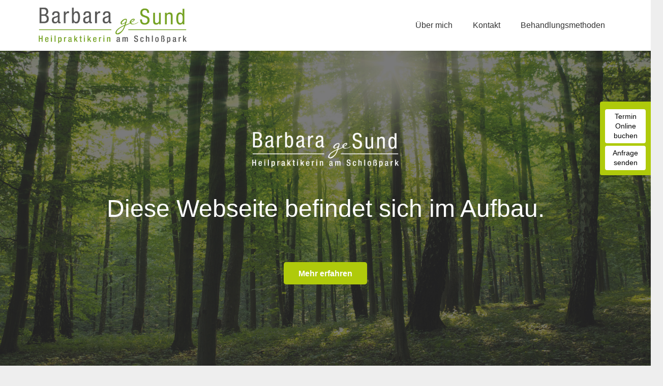

--- FILE ---
content_type: text/html; charset=UTF-8
request_url: https://barbara-sund.de/
body_size: 109729
content:
<!DOCTYPE HTML>
<html lang="de">
<head>
	<meta charset="UTF-8">
	<meta name='robots' content='max-image-preview:large' />

	<!-- This site is optimized with the Yoast SEO plugin v15.7 - https://yoast.com/wordpress/plugins/seo/ -->
	<title>Startseite - Barbara Sund</title>
	<meta name="robots" content="index, follow, max-snippet:-1, max-image-preview:large, max-video-preview:-1" />
	<link rel="canonical" href="https://barbara-sund.de/" />
	<meta property="og:locale" content="de_DE" />
	<meta property="og:type" content="website" />
	<meta property="og:title" content="Startseite - Barbara Sund" />
	<meta property="og:url" content="https://barbara-sund.de/" />
	<meta property="og:site_name" content="Barbara Sund" />
	<meta property="article:modified_time" content="2024-08-07T06:35:40+00:00" />
	<meta name="twitter:card" content="summary_large_image" />
	<meta name="twitter:label1" content="Geschätzte Lesezeit">
	<meta name="twitter:data1" content="1 Minute">
	<script type="application/ld+json" class="yoast-schema-graph">{"@context":"https://schema.org","@graph":[{"@type":"WebSite","@id":"https://barbara-sund.de/#website","url":"https://barbara-sund.de/","name":"Barbara Sund","description":"Heilpraktikerin am Schlo\u00dfpark","potentialAction":[{"@type":"SearchAction","target":"https://barbara-sund.de/?s={search_term_string}","query-input":"required name=search_term_string"}],"inLanguage":"de"},{"@type":"WebPage","@id":"https://barbara-sund.de/#webpage","url":"https://barbara-sund.de/","name":"Startseite - Barbara Sund","isPartOf":{"@id":"https://barbara-sund.de/#website"},"datePublished":"2020-09-22T08:11:21+00:00","dateModified":"2024-08-07T06:35:40+00:00","inLanguage":"de","potentialAction":[{"@type":"ReadAction","target":["https://barbara-sund.de/"]}]}]}</script>
	<!-- / Yoast SEO plugin. -->


<link rel="alternate" type="application/rss+xml" title="Barbara Sund &raquo; Feed" href="https://barbara-sund.de/feed/" />
<link rel="alternate" type="application/rss+xml" title="Barbara Sund &raquo; Kommentar-Feed" href="https://barbara-sund.de/comments/feed/" />
<meta name="viewport" content="width=device-width, initial-scale=1">
<meta name="SKYPE_TOOLBAR" content="SKYPE_TOOLBAR_PARSER_COMPATIBLE">
<meta name="theme-color" content="#f5f5f5">
<meta property="og:title" content="Startseite - Barbara Sund">
<meta property="og:url" content="https://barbara-sund.de/">
<meta property="og:locale" content="de_DE">
<meta property="og:site_name" content="Barbara Sund">
<meta property="og:type" content="article">
<meta property="og:image" content="http://barbara-sund.de/wp-content/uploads/2020/10/Barbara-Sund-Heilpraktikerin-Logo_geSund_ganz-weiss-300x79.png" itemprop="image">
<script type="text/javascript">
window._wpemojiSettings = {"baseUrl":"https:\/\/s.w.org\/images\/core\/emoji\/14.0.0\/72x72\/","ext":".png","svgUrl":"https:\/\/s.w.org\/images\/core\/emoji\/14.0.0\/svg\/","svgExt":".svg","source":{"concatemoji":"https:\/\/barbara-sund.de\/wp-includes\/js\/wp-emoji-release.min.js?ver=6.1.9"}};
/*! This file is auto-generated */
!function(e,a,t){var n,r,o,i=a.createElement("canvas"),p=i.getContext&&i.getContext("2d");function s(e,t){var a=String.fromCharCode,e=(p.clearRect(0,0,i.width,i.height),p.fillText(a.apply(this,e),0,0),i.toDataURL());return p.clearRect(0,0,i.width,i.height),p.fillText(a.apply(this,t),0,0),e===i.toDataURL()}function c(e){var t=a.createElement("script");t.src=e,t.defer=t.type="text/javascript",a.getElementsByTagName("head")[0].appendChild(t)}for(o=Array("flag","emoji"),t.supports={everything:!0,everythingExceptFlag:!0},r=0;r<o.length;r++)t.supports[o[r]]=function(e){if(p&&p.fillText)switch(p.textBaseline="top",p.font="600 32px Arial",e){case"flag":return s([127987,65039,8205,9895,65039],[127987,65039,8203,9895,65039])?!1:!s([55356,56826,55356,56819],[55356,56826,8203,55356,56819])&&!s([55356,57332,56128,56423,56128,56418,56128,56421,56128,56430,56128,56423,56128,56447],[55356,57332,8203,56128,56423,8203,56128,56418,8203,56128,56421,8203,56128,56430,8203,56128,56423,8203,56128,56447]);case"emoji":return!s([129777,127995,8205,129778,127999],[129777,127995,8203,129778,127999])}return!1}(o[r]),t.supports.everything=t.supports.everything&&t.supports[o[r]],"flag"!==o[r]&&(t.supports.everythingExceptFlag=t.supports.everythingExceptFlag&&t.supports[o[r]]);t.supports.everythingExceptFlag=t.supports.everythingExceptFlag&&!t.supports.flag,t.DOMReady=!1,t.readyCallback=function(){t.DOMReady=!0},t.supports.everything||(n=function(){t.readyCallback()},a.addEventListener?(a.addEventListener("DOMContentLoaded",n,!1),e.addEventListener("load",n,!1)):(e.attachEvent("onload",n),a.attachEvent("onreadystatechange",function(){"complete"===a.readyState&&t.readyCallback()})),(e=t.source||{}).concatemoji?c(e.concatemoji):e.wpemoji&&e.twemoji&&(c(e.twemoji),c(e.wpemoji)))}(window,document,window._wpemojiSettings);
</script>
<style type="text/css">
img.wp-smiley,
img.emoji {
	display: inline !important;
	border: none !important;
	box-shadow: none !important;
	height: 1em !important;
	width: 1em !important;
	margin: 0 0.07em !important;
	vertical-align: -0.1em !important;
	background: none !important;
	padding: 0 !important;
}
</style>
	<link rel='stylesheet' id='wp-block-library-css' href='https://barbara-sund.de/wp-includes/css/dist/block-library/style.min.css?ver=6.1.9' type='text/css' media='all' />
<link rel='stylesheet' id='classic-theme-styles-css' href='https://barbara-sund.de/wp-includes/css/classic-themes.min.css?ver=1' type='text/css' media='all' />
<style id='global-styles-inline-css' type='text/css'>
body{--wp--preset--color--black: #000000;--wp--preset--color--cyan-bluish-gray: #abb8c3;--wp--preset--color--white: #ffffff;--wp--preset--color--pale-pink: #f78da7;--wp--preset--color--vivid-red: #cf2e2e;--wp--preset--color--luminous-vivid-orange: #ff6900;--wp--preset--color--luminous-vivid-amber: #fcb900;--wp--preset--color--light-green-cyan: #7bdcb5;--wp--preset--color--vivid-green-cyan: #00d084;--wp--preset--color--pale-cyan-blue: #8ed1fc;--wp--preset--color--vivid-cyan-blue: #0693e3;--wp--preset--color--vivid-purple: #9b51e0;--wp--preset--gradient--vivid-cyan-blue-to-vivid-purple: linear-gradient(135deg,rgba(6,147,227,1) 0%,rgb(155,81,224) 100%);--wp--preset--gradient--light-green-cyan-to-vivid-green-cyan: linear-gradient(135deg,rgb(122,220,180) 0%,rgb(0,208,130) 100%);--wp--preset--gradient--luminous-vivid-amber-to-luminous-vivid-orange: linear-gradient(135deg,rgba(252,185,0,1) 0%,rgba(255,105,0,1) 100%);--wp--preset--gradient--luminous-vivid-orange-to-vivid-red: linear-gradient(135deg,rgba(255,105,0,1) 0%,rgb(207,46,46) 100%);--wp--preset--gradient--very-light-gray-to-cyan-bluish-gray: linear-gradient(135deg,rgb(238,238,238) 0%,rgb(169,184,195) 100%);--wp--preset--gradient--cool-to-warm-spectrum: linear-gradient(135deg,rgb(74,234,220) 0%,rgb(151,120,209) 20%,rgb(207,42,186) 40%,rgb(238,44,130) 60%,rgb(251,105,98) 80%,rgb(254,248,76) 100%);--wp--preset--gradient--blush-light-purple: linear-gradient(135deg,rgb(255,206,236) 0%,rgb(152,150,240) 100%);--wp--preset--gradient--blush-bordeaux: linear-gradient(135deg,rgb(254,205,165) 0%,rgb(254,45,45) 50%,rgb(107,0,62) 100%);--wp--preset--gradient--luminous-dusk: linear-gradient(135deg,rgb(255,203,112) 0%,rgb(199,81,192) 50%,rgb(65,88,208) 100%);--wp--preset--gradient--pale-ocean: linear-gradient(135deg,rgb(255,245,203) 0%,rgb(182,227,212) 50%,rgb(51,167,181) 100%);--wp--preset--gradient--electric-grass: linear-gradient(135deg,rgb(202,248,128) 0%,rgb(113,206,126) 100%);--wp--preset--gradient--midnight: linear-gradient(135deg,rgb(2,3,129) 0%,rgb(40,116,252) 100%);--wp--preset--duotone--dark-grayscale: url('#wp-duotone-dark-grayscale');--wp--preset--duotone--grayscale: url('#wp-duotone-grayscale');--wp--preset--duotone--purple-yellow: url('#wp-duotone-purple-yellow');--wp--preset--duotone--blue-red: url('#wp-duotone-blue-red');--wp--preset--duotone--midnight: url('#wp-duotone-midnight');--wp--preset--duotone--magenta-yellow: url('#wp-duotone-magenta-yellow');--wp--preset--duotone--purple-green: url('#wp-duotone-purple-green');--wp--preset--duotone--blue-orange: url('#wp-duotone-blue-orange');--wp--preset--font-size--small: 13px;--wp--preset--font-size--medium: 20px;--wp--preset--font-size--large: 36px;--wp--preset--font-size--x-large: 42px;--wp--preset--spacing--20: 0.44rem;--wp--preset--spacing--30: 0.67rem;--wp--preset--spacing--40: 1rem;--wp--preset--spacing--50: 1.5rem;--wp--preset--spacing--60: 2.25rem;--wp--preset--spacing--70: 3.38rem;--wp--preset--spacing--80: 5.06rem;}:where(.is-layout-flex){gap: 0.5em;}body .is-layout-flow > .alignleft{float: left;margin-inline-start: 0;margin-inline-end: 2em;}body .is-layout-flow > .alignright{float: right;margin-inline-start: 2em;margin-inline-end: 0;}body .is-layout-flow > .aligncenter{margin-left: auto !important;margin-right: auto !important;}body .is-layout-constrained > .alignleft{float: left;margin-inline-start: 0;margin-inline-end: 2em;}body .is-layout-constrained > .alignright{float: right;margin-inline-start: 2em;margin-inline-end: 0;}body .is-layout-constrained > .aligncenter{margin-left: auto !important;margin-right: auto !important;}body .is-layout-constrained > :where(:not(.alignleft):not(.alignright):not(.alignfull)){max-width: var(--wp--style--global--content-size);margin-left: auto !important;margin-right: auto !important;}body .is-layout-constrained > .alignwide{max-width: var(--wp--style--global--wide-size);}body .is-layout-flex{display: flex;}body .is-layout-flex{flex-wrap: wrap;align-items: center;}body .is-layout-flex > *{margin: 0;}:where(.wp-block-columns.is-layout-flex){gap: 2em;}.has-black-color{color: var(--wp--preset--color--black) !important;}.has-cyan-bluish-gray-color{color: var(--wp--preset--color--cyan-bluish-gray) !important;}.has-white-color{color: var(--wp--preset--color--white) !important;}.has-pale-pink-color{color: var(--wp--preset--color--pale-pink) !important;}.has-vivid-red-color{color: var(--wp--preset--color--vivid-red) !important;}.has-luminous-vivid-orange-color{color: var(--wp--preset--color--luminous-vivid-orange) !important;}.has-luminous-vivid-amber-color{color: var(--wp--preset--color--luminous-vivid-amber) !important;}.has-light-green-cyan-color{color: var(--wp--preset--color--light-green-cyan) !important;}.has-vivid-green-cyan-color{color: var(--wp--preset--color--vivid-green-cyan) !important;}.has-pale-cyan-blue-color{color: var(--wp--preset--color--pale-cyan-blue) !important;}.has-vivid-cyan-blue-color{color: var(--wp--preset--color--vivid-cyan-blue) !important;}.has-vivid-purple-color{color: var(--wp--preset--color--vivid-purple) !important;}.has-black-background-color{background-color: var(--wp--preset--color--black) !important;}.has-cyan-bluish-gray-background-color{background-color: var(--wp--preset--color--cyan-bluish-gray) !important;}.has-white-background-color{background-color: var(--wp--preset--color--white) !important;}.has-pale-pink-background-color{background-color: var(--wp--preset--color--pale-pink) !important;}.has-vivid-red-background-color{background-color: var(--wp--preset--color--vivid-red) !important;}.has-luminous-vivid-orange-background-color{background-color: var(--wp--preset--color--luminous-vivid-orange) !important;}.has-luminous-vivid-amber-background-color{background-color: var(--wp--preset--color--luminous-vivid-amber) !important;}.has-light-green-cyan-background-color{background-color: var(--wp--preset--color--light-green-cyan) !important;}.has-vivid-green-cyan-background-color{background-color: var(--wp--preset--color--vivid-green-cyan) !important;}.has-pale-cyan-blue-background-color{background-color: var(--wp--preset--color--pale-cyan-blue) !important;}.has-vivid-cyan-blue-background-color{background-color: var(--wp--preset--color--vivid-cyan-blue) !important;}.has-vivid-purple-background-color{background-color: var(--wp--preset--color--vivid-purple) !important;}.has-black-border-color{border-color: var(--wp--preset--color--black) !important;}.has-cyan-bluish-gray-border-color{border-color: var(--wp--preset--color--cyan-bluish-gray) !important;}.has-white-border-color{border-color: var(--wp--preset--color--white) !important;}.has-pale-pink-border-color{border-color: var(--wp--preset--color--pale-pink) !important;}.has-vivid-red-border-color{border-color: var(--wp--preset--color--vivid-red) !important;}.has-luminous-vivid-orange-border-color{border-color: var(--wp--preset--color--luminous-vivid-orange) !important;}.has-luminous-vivid-amber-border-color{border-color: var(--wp--preset--color--luminous-vivid-amber) !important;}.has-light-green-cyan-border-color{border-color: var(--wp--preset--color--light-green-cyan) !important;}.has-vivid-green-cyan-border-color{border-color: var(--wp--preset--color--vivid-green-cyan) !important;}.has-pale-cyan-blue-border-color{border-color: var(--wp--preset--color--pale-cyan-blue) !important;}.has-vivid-cyan-blue-border-color{border-color: var(--wp--preset--color--vivid-cyan-blue) !important;}.has-vivid-purple-border-color{border-color: var(--wp--preset--color--vivid-purple) !important;}.has-vivid-cyan-blue-to-vivid-purple-gradient-background{background: var(--wp--preset--gradient--vivid-cyan-blue-to-vivid-purple) !important;}.has-light-green-cyan-to-vivid-green-cyan-gradient-background{background: var(--wp--preset--gradient--light-green-cyan-to-vivid-green-cyan) !important;}.has-luminous-vivid-amber-to-luminous-vivid-orange-gradient-background{background: var(--wp--preset--gradient--luminous-vivid-amber-to-luminous-vivid-orange) !important;}.has-luminous-vivid-orange-to-vivid-red-gradient-background{background: var(--wp--preset--gradient--luminous-vivid-orange-to-vivid-red) !important;}.has-very-light-gray-to-cyan-bluish-gray-gradient-background{background: var(--wp--preset--gradient--very-light-gray-to-cyan-bluish-gray) !important;}.has-cool-to-warm-spectrum-gradient-background{background: var(--wp--preset--gradient--cool-to-warm-spectrum) !important;}.has-blush-light-purple-gradient-background{background: var(--wp--preset--gradient--blush-light-purple) !important;}.has-blush-bordeaux-gradient-background{background: var(--wp--preset--gradient--blush-bordeaux) !important;}.has-luminous-dusk-gradient-background{background: var(--wp--preset--gradient--luminous-dusk) !important;}.has-pale-ocean-gradient-background{background: var(--wp--preset--gradient--pale-ocean) !important;}.has-electric-grass-gradient-background{background: var(--wp--preset--gradient--electric-grass) !important;}.has-midnight-gradient-background{background: var(--wp--preset--gradient--midnight) !important;}.has-small-font-size{font-size: var(--wp--preset--font-size--small) !important;}.has-medium-font-size{font-size: var(--wp--preset--font-size--medium) !important;}.has-large-font-size{font-size: var(--wp--preset--font-size--large) !important;}.has-x-large-font-size{font-size: var(--wp--preset--font-size--x-large) !important;}
.wp-block-navigation a:where(:not(.wp-element-button)){color: inherit;}
:where(.wp-block-columns.is-layout-flex){gap: 2em;}
.wp-block-pullquote{font-size: 1.5em;line-height: 1.6;}
</style>
<link rel='stylesheet' id='us-style-css' href='https://barbara-sund.de/wp-content/themes/Impreza/css/style.min.css?ver=7.13' type='text/css' media='all' />
<link rel="https://api.w.org/" href="https://barbara-sund.de/wp-json/" /><link rel="alternate" type="application/json" href="https://barbara-sund.de/wp-json/wp/v2/pages/108" /><link rel="EditURI" type="application/rsd+xml" title="RSD" href="https://barbara-sund.de/xmlrpc.php?rsd" />
<link rel="wlwmanifest" type="application/wlwmanifest+xml" href="https://barbara-sund.de/wp-includes/wlwmanifest.xml" />
<meta name="generator" content="WordPress 6.1.9" />
<link rel='shortlink' href='https://barbara-sund.de/?p=108' />
<link rel="alternate" type="application/json+oembed" href="https://barbara-sund.de/wp-json/oembed/1.0/embed?url=https%3A%2F%2Fbarbara-sund.de%2F" />
<link rel="alternate" type="text/xml+oembed" href="https://barbara-sund.de/wp-json/oembed/1.0/embed?url=https%3A%2F%2Fbarbara-sund.de%2F&#038;format=xml" />
		<script>
			if ( ! /Android|webOS|iPhone|iPad|iPod|BlackBerry|IEMobile|Opera Mini/i.test( navigator.userAgent ) ) {
				var root = document.getElementsByTagName( 'html' )[ 0 ]
				root.className += " no-touch";
			}
		</script>
		<meta name="generator" content="Powered by WPBakery Page Builder - drag and drop page builder for WordPress."/>
<link rel="icon" href="https://barbara-sund.de/wp-content/uploads/2020/10/Barbara-Sund-Heilpraktikerin-Logo_geSund-150x150.png" sizes="32x32" />
<link rel="icon" href="https://barbara-sund.de/wp-content/uploads/2020/10/Barbara-Sund-Heilpraktikerin-Logo_geSund.png" sizes="192x192" />
<link rel="apple-touch-icon" href="https://barbara-sund.de/wp-content/uploads/2020/10/Barbara-Sund-Heilpraktikerin-Logo_geSund.png" />
<meta name="msapplication-TileImage" content="https://barbara-sund.de/wp-content/uploads/2020/10/Barbara-Sund-Heilpraktikerin-Logo_geSund.png" />
<noscript><style> .wpb_animate_when_almost_visible { opacity: 1; }</style></noscript>		<style id="us-icon-fonts">@font-face{font-display:block;font-style:normal;font-family:"fontawesome";font-weight:900;src:url("https://barbara-sund.de/wp-content/themes/Impreza/fonts/fa-solid-900.woff2?ver=7.13") format("woff2"),url("https://barbara-sund.de/wp-content/themes/Impreza/fonts/fa-solid-900.woff?ver=7.13") format("woff")}.fas{font-family:"fontawesome";font-weight:900}@font-face{font-display:block;font-style:normal;font-family:"fontawesome";font-weight:400;src:url("https://barbara-sund.de/wp-content/themes/Impreza/fonts/fa-regular-400.woff2?ver=7.13") format("woff2"),url("https://barbara-sund.de/wp-content/themes/Impreza/fonts/fa-regular-400.woff?ver=7.13") format("woff")}.far{font-family:"fontawesome";font-weight:400}@font-face{font-display:block;font-style:normal;font-family:"fontawesome";font-weight:300;src:url("https://barbara-sund.de/wp-content/themes/Impreza/fonts/fa-light-300.woff2?ver=7.13") format("woff2"),url("https://barbara-sund.de/wp-content/themes/Impreza/fonts/fa-light-300.woff?ver=7.13") format("woff")}.fal{font-family:"fontawesome";font-weight:300}@font-face{font-display:block;font-style:normal;font-family:"Font Awesome 5 Duotone";font-weight:900;src:url("https://barbara-sund.de/wp-content/themes/Impreza/fonts/fa-duotone-900.woff2?ver=7.13") format("woff2"),url("https://barbara-sund.de/wp-content/themes/Impreza/fonts/fa-duotone-900.woff?ver=7.13") format("woff")}.fad{font-family:"Font Awesome 5 Duotone";font-weight:900}.fad{position:relative}.fad:before{position:absolute}.fad:after{opacity:0.4}@font-face{font-display:block;font-style:normal;font-family:"Font Awesome 5 Brands";font-weight:400;src:url("https://barbara-sund.de/wp-content/themes/Impreza/fonts/fa-brands-400.woff2?ver=7.13") format("woff2"),url("https://barbara-sund.de/wp-content/themes/Impreza/fonts/fa-brands-400.woff?ver=7.13") format("woff")}.fab{font-family:"Font Awesome 5 Brands";font-weight:400}@font-face{font-display:block;font-style:normal;font-family:"Material Icons";font-weight:400;src:url("https://barbara-sund.de/wp-content/themes/Impreza/fonts/material-icons.woff2?ver=7.13") format("woff2"),url("https://barbara-sund.de/wp-content/themes/Impreza/fonts/material-icons.woff?ver=7.13") format("woff")}.material-icons{font-family:"Material Icons";font-weight:400}</style>
				<style id="us-theme-options-css">.style_phone6-1>*{background-image:url(https://barbara-sund.de/wp-content/themes/Impreza/img/phone-6-black-real.png)}.style_phone6-2>*{background-image:url(https://barbara-sund.de/wp-content/themes/Impreza/img/phone-6-white-real.png)}.style_phone6-3>*{background-image:url(https://barbara-sund.de/wp-content/themes/Impreza/img/phone-6-black-flat.png)}.style_phone6-4>*{background-image:url(https://barbara-sund.de/wp-content/themes/Impreza/img/phone-6-white-flat.png)}.leaflet-default-icon-path{background-image:url(https://barbara-sund.de/wp-content/themes/Impreza/common/css/vendor/images/marker-icon.png)}html,.l-header .widget,.menu-item-object-us_page_block{font-family:Arial,Helvetica,sans-serif;font-weight:400;font-size:16px;line-height:28px}h1{font-family:Arial,Helvetica,sans-serif;font-weight:400;font-size:3.0rem;line-height:1.2;letter-spacing:0;margin-bottom:1.5rem}h2{font-family:Arial,Helvetica,sans-serif;font-weight:400;font-size:2.0rem;line-height:1.2;letter-spacing:0;margin-bottom:1.5rem}h3{font-family:Arial,Helvetica,sans-serif;font-weight:400;font-size:1.7rem;line-height:1.2;letter-spacing:0;margin-bottom:1.5rem}.widgettitle,.comment-reply-title,h4{font-family:Arial,Helvetica,sans-serif;font-weight:400;font-size:1.5rem;line-height:1.2;letter-spacing:0;margin-bottom:1.5rem}h5{font-family:Arial,Helvetica,sans-serif;font-weight:400;font-size:1.4rem;line-height:1.2;letter-spacing:0;margin-bottom:1.5rem}h6{font-family:Arial,Helvetica,sans-serif;font-weight:400;font-size:1.3rem;line-height:1.2;letter-spacing:0;margin-bottom:1.5rem}@media (max-width:767px){html{font-size:16px;line-height:28px}h1{font-size:3.0rem}h1.vc_custom_heading:not([class*="us_custom_"]){font-size:3.0rem!important}h2{font-size:2.0rem}h2.vc_custom_heading:not([class*="us_custom_"]){font-size:2.0rem!important}h3{font-size:1.7rem}h3.vc_custom_heading:not([class*="us_custom_"]){font-size:1.7rem!important}h4,.widgettitle,.comment-reply-title{font-size:1.5rem}h4.vc_custom_heading:not([class*="us_custom_"]){font-size:1.5rem!important}h5{font-size:1.4rem}h5.vc_custom_heading:not([class*="us_custom_"]){font-size:1.4rem!important}h6{font-size:1.3rem}h6.vc_custom_heading:not([class*="us_custom_"]){font-size:1.3rem!important}}body{background:#eee}.l-canvas.type_boxed,.l-canvas.type_boxed .l-subheader,.l-canvas.type_boxed~.l-footer{max-width:1300px}.l-subheader-h,.l-section-h,.l-main .aligncenter,.w-tabs-section-content-h{max-width:1140px}.post-password-form{max-width:calc(1140px + 5rem)}@media screen and (max-width:1220px){.l-main .aligncenter{max-width:calc(100vw - 5rem)}}@media screen and (min-width:1220px){.l-main .alignfull{margin-left:calc(570px - 50vw);margin-right:calc(570px - 50vw)}}.wpb_text_column:not(:last-child){margin-bottom:1.5rem}@media (max-width:767px){.l-canvas{overflow:hidden}.g-cols.reversed{flex-direction:column-reverse}.g-cols>div:not([class*=" vc_col-"]){width:100%;margin:0 0 1.5rem}.g-cols.type_boxes>div,.g-cols.reversed>div:first-child,.g-cols:not(.reversed)>div:last-child,.g-cols>div.has-fill{margin-bottom:0}.g-cols.type_default>.wpb_column.stretched{margin-left:-1rem;margin-right:-1rem;width:auto}.g-cols.type_boxes>.wpb_column.stretched{margin-left:-2.5rem;margin-right:-2.5rem;width:auto}.align_center_xs,.align_center_xs .w-socials{text-align:center}.align_center_xs .w-hwrapper>*{margin:0.5rem 0;width:100%}}@media (min-width:768px){.l-section.for_sidebar.at_left>div>.g-cols{flex-direction:row-reverse}.vc_column-inner.type_sticky>.wpb_wrapper{position:-webkit-sticky;position:sticky}}@media screen and (min-width:1220px){.g-cols.type_default>.wpb_column.stretched:first-of-type{margin-left:calc(570px + 1.5rem - 50vw)}.g-cols.type_default>.wpb_column.stretched:last-of-type{margin-right:calc(570px + 1.5rem - 50vw)}.g-cols.type_boxes>.wpb_column.stretched:first-of-type{margin-left:calc(570px - 50vw)}.g-cols.type_boxes>.wpb_column.stretched:last-of-type{margin-right:calc(570px - 50vw)}}button[type="submit"]:not(.w-btn),input[type="submit"]{font-size:16px;line-height:1.2!important;font-weight:700;font-style:normal;text-transform:none;letter-spacing:0em;border-radius:0.3em;padding:0.8em 1.8em;box-shadow:0 0em 0em rgba(0,0,0,0.2);background:#afca0b;border-color:transparent;color:#ffffff!important}button[type="submit"]:not(.w-btn):before,input[type="submit"]{border-width:0px}.no-touch button[type="submit"]:not(.w-btn):hover,.no-touch input[type="submit"]:hover{box-shadow:0 0em 0em rgba(0,0,0,0.2);background:#647309;border-color:transparent;color:#ffffff!important}.us-nav-style_1>*,.navstyle_1>.owl-nav div,.us-btn-style_1{font-family:Arial,Helvetica,sans-serif;font-size:16px;line-height:1.2!important;font-weight:700;font-style:normal;text-transform:none;letter-spacing:0em;border-radius:0.3em;padding:0.8em 1.8em;background:#afca0b;border-color:transparent;color:#ffffff!important;box-shadow:0 0em 0em rgba(0,0,0,0.2)}.us-nav-style_1>*:before,.navstyle_1>.owl-nav div:before,.us-btn-style_1:before{border-width:0px}.us-nav-style_1>span.current,.no-touch .us-nav-style_1>a:hover,.no-touch .navstyle_1>.owl-nav div:hover,.no-touch .us-btn-style_1:hover{box-shadow:0 0em 0em rgba(0,0,0,0.2);background:#647309;border-color:transparent;color:#ffffff!important}.us-nav-style_1>*{min-width:calc(1.2em + 2 * 0.8em)}.us-nav-style_2>*,.navstyle_2>.owl-nav div,.us-btn-style_2{font-family:Arial,Helvetica,sans-serif;font-size:16px;line-height:1.2!important;font-weight:700;font-style:normal;text-transform:none;letter-spacing:0em;border-radius:0.3em;padding:0.8em 1.8em;background:#e8e8e8;border-color:transparent;color:#333333!important;box-shadow:0 0em 0em rgba(0,0,0,0.2)}.us-nav-style_2>*:before,.navstyle_2>.owl-nav div:before,.us-btn-style_2:before{border-width:0px}.us-nav-style_2>span.current,.no-touch .us-nav-style_2>a:hover,.no-touch .navstyle_2>.owl-nav div:hover,.no-touch .us-btn-style_2:hover{box-shadow:0 0em 0em rgba(0,0,0,0.2);background:#333333;border-color:transparent;color:#ffffff!important}.us-nav-style_2>*{min-width:calc(1.2em + 2 * 0.8em)}.w-filter.state_desktop.style_drop_default .w-filter-item-title,.select2-selection,select,textarea,input:not([type="submit"]),.w-form-checkbox,.w-form-radio{font-size:1rem;font-weight:400;letter-spacing:0em;border-width:0px;border-radius:0rem;background:#f5f5f5;border-color:#e8e8e8;color:#333;box-shadow:0px 1px 0px 0px rgba(0,0,0,0.08) inset}body .select2-dropdown{background:#f5f5f5;color:#333}.w-filter.state_desktop.style_drop_default .w-filter-item-title,.select2-selection,select,input:not([type="submit"]){min-height:2.8rem;line-height:2.8rem;padding:0 0.8rem}select{height:2.8rem}textarea{padding:calc(2.8rem/2 + 0px - 0.7em) 0.8rem}.w-filter.state_desktop.style_drop_default .w-filter-item-title:focus,.select2-container--open .select2-selection,select:focus,textarea:focus,input:not([type="submit"]):focus,input:focus + .w-form-checkbox,input:focus + .w-form-radio{box-shadow:0px 0px 0px 2px #e95095}.w-filter-item[data-ui_type="dropdown"] .w-filter-item-values:after,.w-filter.state_desktop.style_drop_default .w-filter-item-title:after,.w-order-select:after,.select2-selection__arrow:after,.w-search-form-btn,.widget_search form:after,.w-form-row-field:after{font-size:1rem;margin:0 0.8rem;color:#333}.w-form-row-field>i{font-size:1rem;top:calc(2.8rem/2);margin:0px;padding:0 0.8rem;color:#333}.w-form-row.with_icon input,.w-form-row.with_icon textarea,.w-form-row.with_icon select{padding-left:calc(1.8em + 0.8rem)}.w-form-row.move_label .w-form-row-label{font-size:1rem;top:calc(2.8rem/2 + 0px - 0.7em);margin:0 0.8rem;background-color:#f5f5f5;color:#333}.w-form-row.with_icon.move_label .w-form-row-label{margin-left:calc(1.6em + 0.8rem)}a,button,input[type="submit"],.ui-slider-handle{outline:none!important}.w-toplink,.w-header-show{background:rgba(0,0,0,0.3)}body{-webkit-tap-highlight-color:rgba(132,150,18,0.2)}.has-content-bg-background-color,body.us_iframe,.l-preloader,.l-canvas,.l-footer,.l-popup-box-content,.l-cookie,.g-filters.style_1 .g-filters-item.active,.w-filter.state_mobile .w-filter-list,.w-filter.state_desktop[class*="style_drop_"] .w-filter-item-values,.w-pricing-item-h,.w-tabs.style_default .w-tabs-item.active,.no-touch .w-tabs.style_default .w-tabs-item.active:hover,.w-tabs.style_modern .w-tabs-item:after,.w-tabs.style_timeline .w-tabs-item,.w-tabs.style_timeline .w-tabs-section-header-h,.leaflet-popup-content-wrapper,.leaflet-popup-tip,.ui-datepicker,.wpml-ls-statics-footer{background:#fff}.has-content-bg-color,.w-iconbox.style_circle.color_contrast .w-iconbox-icon{color:#fff}.has-content-bg-alt-background-color,.w-actionbox.color_light,.g-filters.style_1,.g-filters.style_2 .g-filters-item.active,.w-filter.state_desktop.style_switch_default .w-filter-item-value.selected,.w-flipbox-front,.w-grid-none,.w-ibanner,.w-iconbox.style_circle.color_light .w-iconbox-icon,.w-pricing.style_simple .w-pricing-item-header,.w-pricing.style_cards .w-pricing-item-header,.w-pricing.style_flat .w-pricing-item-h,.w-progbar-bar,.w-progbar.style_3 .w-progbar-bar:before,.w-progbar.style_3 .w-progbar-bar-count,.w-socials.style_solid .w-socials-item-link,.w-tabs.style_default .w-tabs-list,.w-tabs.style_timeline.zephyr .w-tabs-item,.w-tabs.style_timeline.zephyr .w-tabs-section-header-h,.no-touch .l-main .widget_nav_menu a:hover,.no-touch .navstyle_circle.navpos_outside>.owl-nav div:hover,.no-touch .navstyle_block.navpos_outside>.owl-nav div:hover,.no-touch .ui-datepicker a:hover,.smile-icon-timeline-wrap .timeline-wrapper .timeline-block,.smile-icon-timeline-wrap .timeline-feature-item.feat-item,.wpml-ls-legacy-dropdown a,.wpml-ls-legacy-dropdown-click a,.tablepress .row-hover tr:hover td{background:#f5f5f5}.timeline-wrapper .timeline-post-right .ult-timeline-arrow l,.timeline-wrapper .timeline-post-left .ult-timeline-arrow l,.timeline-feature-item.feat-item .ult-timeline-arrow l{border-color:#f5f5f5}.has-content-bg-alt-color{color:#f5f5f5}hr,td,th,.l-section,.vc_column_container,.vc_column-inner,.w-comments .children,.w-image,.w-pricing-item-h,.w-sharing-item,.w-tabs-list,.w-tabs-section,.widget_calendar #calendar_wrap,.l-main .widget_nav_menu .menu,.l-main .widget_nav_menu .menu-item a,.smile-icon-timeline-wrap .timeline-line{border-color:#e8e8e8}.has-content-border-color,.w-separator.color_border,.w-iconbox.color_light .w-iconbox-icon{color:#e8e8e8}.has-content-border-background-color,.w-flipbox-back,.w-iconbox.style_circle.color_light .w-iconbox-icon,.no-touch .wpml-ls-sub-menu a:hover{background:#e8e8e8}.w-iconbox.style_outlined.color_light .w-iconbox-icon,.w-socials.style_outlined .w-socials-item-link,.pagination>:not(.custom)>.page-numbers{box-shadow:0 0 0 2px #e8e8e8 inset}.has-content-heading-color,.l-cookie,h1,h2,h3,h4,h5,h6,.w-counter.color_heading .w-counter-value{color:#1a1a1a}.has-content-heading-background-color,.w-progbar.color_heading .w-progbar-bar-h{background:#1a1a1a}.l-canvas,.l-footer,.l-popup-box-content,.w-ibanner,.w-filter.state_mobile .w-filter-list,.w-filter.state_desktop[class*="style_drop_"] .w-filter-item-values,.w-iconbox.color_light.style_circle .w-iconbox-icon,.w-tabs.style_timeline .w-tabs-item,.w-tabs.style_timeline .w-tabs-section-header-h,.leaflet-popup-content-wrapper,.leaflet-popup-tip,.ui-datepicker,.has-content-text-color{color:#333}.has-content-text-background-color,.w-iconbox.style_circle.color_contrast .w-iconbox-icon,.w-scroller-dot span{background:#333}.w-iconbox.style_outlined.color_contrast .w-iconbox-icon{box-shadow:0 0 0 2px #333 inset}.w-scroller-dot span{box-shadow:0 0 0 2px #333}a{color:#75a223}.no-touch a:hover,.no-touch .tablepress .sorting:hover,.no-touch .post_navigation.layout_simple a:hover .post_navigation-item-title{color:#647308}.has-content-primary-color,.g-preloader,.l-main .w-contacts-item:before,.w-counter.color_primary .w-counter-value,.g-filters.style_1 .g-filters-item.active,.g-filters.style_3 .g-filters-item.active,.w-filter.state_desktop.style_switch_trendy .w-filter-item-value.selected,.w-iconbox.color_primary .w-iconbox-icon,.no-touch .w-post-elm .w-post-slider-trigger:hover,.w-separator.color_primary,.w-sharing.type_outlined.color_primary .w-sharing-item,.no-touch .w-sharing.type_simple.color_primary .w-sharing-item:hover i,.w-tabs.style_default .w-tabs-item.active,.w-tabs.style_trendy .w-tabs-item.active,.w-tabs-section.active:not(.has_text_color) .w-tabs-section-header,.owl-dot span,.rsBullet span,.tablepress .sorting_asc,.tablepress .sorting_desc,.highlight_primary{color:#849612}.has-content-primary-background-color,.l-section.color_primary,.us-btn-style_badge,.no-touch .post_navigation.layout_sided a:hover .post_navigation-item-arrow,.highlight_primary_bg,.w-actionbox.color_primary,.no-touch .g-filters.style_1 .g-filters-item:hover,.no-touch .g-filters.style_2 .g-filters-item:hover,.no-touch .w-filter.state_desktop.style_switch_default .w-filter-item-value:hover,.bypostauthor>.w-comments-item-meta .w-comments-item-author span,.w-filter-opener:not(.w-btn) span:after,.w-grid .with_quote_icon,.w-iconbox.style_circle.color_primary .w-iconbox-icon,.no-touch .w-iconbox.style_circle .w-iconbox-icon:before,.no-touch .w-iconbox.style_outlined .w-iconbox-icon:before,.no-touch .w-person-links-item:before,.w-pricing.style_simple .type_featured .w-pricing-item-header,.w-pricing.style_cards .type_featured .w-pricing-item-header,.w-pricing.style_flat .type_featured .w-pricing-item-h,.w-progbar.color_primary .w-progbar-bar-h,.w-sharing.type_solid.color_primary .w-sharing-item,.w-sharing.type_fixed.color_primary .w-sharing-item,.w-sharing.type_outlined.color_primary .w-sharing-item:before,.no-touch .w-sharing-tooltip .w-sharing-item:hover,.w-socials-item-link-hover,.w-tabs-list-bar,.w-tabs.style_modern .w-tabs-list,.w-tabs.style_timeline .w-tabs-item:before,.w-tabs.style_timeline .w-tabs-section-header-h:before,.no-touch .w-header-show:hover,.ui-datepicker .ui-datepicker-calendar a.ui-state-active,.no-touch .w-toplink.active:hover,.no-touch .pagination>:not(.custom)>.page-numbers:before,.pagination>:not(.custom)>.page-numbers.current,.l-main .widget_nav_menu .menu-item.current-menu-item>a,.rsThumb.rsNavSelected,.select2-results__option--highlighted{background:linear-gradient(155deg,#849612,rgba(255,242,0,0.75))}.w-iconbox.color_primary.style_outlined .w-iconbox-icon,.w-sharing.type_outlined.color_primary .w-sharing-item,.w-tabs.style_timeline .w-tabs-item,.w-tabs.style_timeline .w-tabs-section-header-h{box-shadow:0 0 0 2px #849612 inset}.w-iconbox.color_primary.style_default .w-iconbox-icon i:not(.fad){background:linear-gradient(155deg,#849612,rgba(255,242,0,0.75));-webkit-background-clip:text;-webkit-text-fill-color:transparent}.has-content-secondary-color,.w-counter.color_secondary .w-counter-value,.w-iconbox.color_secondary .w-iconbox-icon,.w-separator.color_secondary,.w-sharing.type_outlined.color_secondary .w-sharing-item,.no-touch .w-sharing.type_simple.color_secondary .w-sharing-item:hover i,.highlight_secondary{color:#71ab0c}.has-content-secondary-background-color,.l-section.color_secondary,.w-actionbox.color_secondary,.no-touch .us-btn-style_badge:hover,.w-iconbox.style_circle.color_secondary .w-iconbox-icon,.w-progbar.color_secondary .w-progbar-bar-h,.w-sharing.type_solid.color_secondary .w-sharing-item,.w-sharing.type_fixed.color_secondary .w-sharing-item,.w-sharing.type_outlined.color_secondary .w-sharing-item:before,.highlight_secondary_bg{background:linear-gradient(155deg,#71ab0c,#d6cd1a)}.w-iconbox.color_secondary.style_outlined .w-iconbox-icon,.w-sharing.type_outlined.color_secondary .w-sharing-item{box-shadow:0 0 0 2px #71ab0c inset}.w-iconbox.color_secondary.style_default .w-iconbox-icon i:not(.fad){background:linear-gradient(155deg,#71ab0c,#d6cd1a);-webkit-background-clip:text;-webkit-text-fill-color:transparent}.has-content-faded-color,blockquote:before,.w-form-row-description,.l-main .post-author-website,.l-main .widget_tag_cloud,.highlight_faded{color:#999}.has-content-faded-background-color{background:#999}.l-section.color_alternate,.color_alternate .g-filters.style_1 .g-filters-item.active,.color_alternate .w-pricing-item-h,.color_alternate .w-tabs.style_default .w-tabs-item.active,.color_alternate .w-tabs.style_modern .w-tabs-item:after,.no-touch .color_alternate .w-tabs.style_default .w-tabs-item.active:hover,.color_alternate .w-tabs.style_timeline .w-tabs-item,.color_alternate .w-tabs.style_timeline .w-tabs-section-header-h{background:#f5f5f5}.color_alternate .w-iconbox.style_circle.color_contrast .w-iconbox-icon{color:#f5f5f5}.color_alternate .g-filters.style_1,.color_alternate .g-filters.style_2 .g-filters-item.active,.color_alternate .w-filter.state_desktop.style_switch_default .w-filter-item-value.selected,.color_alternate .w-grid-none,.color_alternate .w-iconbox.style_circle.color_light .w-iconbox-icon,.color_alternate .w-pricing.style_simple .w-pricing-item-header,.color_alternate .w-pricing.style_cards .w-pricing-item-header,.color_alternate .w-pricing.style_flat .w-pricing-item-h,.color_alternate .w-progbar-bar,.color_alternate .w-socials.style_solid .w-socials-item-link,.color_alternate .w-tabs.style_default .w-tabs-list,.color_alternate .ginput_container_creditcard{background:#fff}.l-section.color_alternate,.color_alternate td,.color_alternate th,.color_alternate .vc_column_container,.color_alternate .vc_column-inner,.color_alternate .w-comments .children,.color_alternate .w-image,.color_alternate .w-pricing-item-h,.color_alternate .w-sharing-item,.color_alternate .w-tabs-list,.color_alternate .w-tabs-section{border-color:#ddd}.color_alternate .w-separator.color_border,.color_alternate .w-iconbox.color_light .w-iconbox-icon{color:#ddd}.color_alternate .w-iconbox.style_circle.color_light .w-iconbox-icon{background:#ddd}.color_alternate .w-iconbox.style_outlined.color_light .w-iconbox-icon,.color_alternate .w-socials.style_outlined .w-socials-item-link,.color_alternate .pagination>:not(.custom)>.page-numbers{box-shadow:0 0 0 2px #ddd inset}.l-section.color_alternate h1,.l-section.color_alternate h2,.l-section.color_alternate h3,.l-section.color_alternate h4,.l-section.color_alternate h5,.l-section.color_alternate h6,.color_alternate .w-counter.color_heading .w-counter-value{color:#1a1a1a}.color_alternate .w-progbar.color_heading .w-progbar-bar-h{background:#1a1a1a}.l-section.color_alternate,.color_alternate .w-iconbox.color_contrast .w-iconbox-icon,.color_alternate .w-iconbox.color_light.style_circle .w-iconbox-icon,.color_alternate .w-tabs.style_timeline .w-tabs-item,.color_alternate .w-tabs.style_timeline .w-tabs-section-header-h{color:#333}.color_alternate .w-iconbox.style_circle.color_contrast .w-iconbox-icon{background:#333}.color_alternate .w-iconbox.style_outlined.color_contrast .w-iconbox-icon{box-shadow:0 0 0 2px #333 inset}.color_alternate a{color:#75a223}.no-touch .color_alternate a:hover{color:#647308}.color_alternate .highlight_primary,.l-main .color_alternate .w-contacts-item:before,.color_alternate .w-counter.color_primary .w-counter-value,.color_alternate .g-preloader,.color_alternate .g-filters.style_1 .g-filters-item.active,.color_alternate .g-filters.style_3 .g-filters-item.active,.color_alternate .w-filter.state_desktop.style_switch_trendy .w-filter-item-value.selected,.color_alternate .w-iconbox.color_primary .w-iconbox-icon,.color_alternate .w-separator.color_primary,.color_alternate .w-tabs.style_default .w-tabs-item.active,.color_alternate .w-tabs.style_trendy .w-tabs-item.active,.color_alternate .w-tabs-section.active:not(.has_text_color) .w-tabs-section-header{color:#849612}.color_alternate .highlight_primary_bg,.color_alternate .w-actionbox.color_primary,.no-touch .color_alternate .g-filters.style_1 .g-filters-item:hover,.no-touch .color_alternate .g-filters.style_2 .g-filters-item:hover,.no-touch .color_alternate .w-filter.state_desktop.style_switch_default .w-filter-item-value:hover,.color_alternate .w-iconbox.style_circle.color_primary .w-iconbox-icon,.no-touch .color_alternate .w-iconbox.style_circle .w-iconbox-icon:before,.no-touch .color_alternate .w-iconbox.style_outlined .w-iconbox-icon:before,.color_alternate .w-pricing.style_simple .type_featured .w-pricing-item-header,.color_alternate .w-pricing.style_cards .type_featured .w-pricing-item-header,.color_alternate .w-pricing.style_flat .type_featured .w-pricing-item-h,.color_alternate .w-progbar.color_primary .w-progbar-bar-h,.color_alternate .w-tabs.style_modern .w-tabs-list,.color_alternate .w-tabs.style_trendy .w-tabs-item:after,.color_alternate .w-tabs.style_timeline .w-tabs-item:before,.color_alternate .w-tabs.style_timeline .w-tabs-section-header-h:before,.no-touch .color_alternate .pagination>:not(.custom)>.page-numbers:before,.color_alternate .pagination>:not(.custom)>.page-numbers.current{background:linear-gradient(155deg,#849612,rgba(255,242,0,0.75))}.color_alternate .w-iconbox.color_primary.style_outlined .w-iconbox-icon,.color_alternate .w-tabs.style_timeline .w-tabs-item,.color_alternate .w-tabs.style_timeline .w-tabs-section-header-h{box-shadow:0 0 0 2px #849612 inset}.color_alternate .highlight_secondary,.color_alternate .w-counter.color_secondary .w-counter-value,.color_alternate .w-iconbox.color_secondary .w-iconbox-icon,.color_alternate .w-separator.color_secondary{color:#71ab0c}.color_alternate .highlight_secondary_bg,.color_alternate .w-actionbox.color_secondary,.color_alternate .w-iconbox.style_circle.color_secondary .w-iconbox-icon,.color_alternate .w-progbar.color_secondary .w-progbar-bar-h{background:linear-gradient(155deg,#71ab0c,#d6cd1a)}.color_alternate .w-iconbox.color_secondary.style_outlined .w-iconbox-icon{box-shadow:0 0 0 2px #71ab0c inset}.color_alternate .highlight_faded{color:#999}.color_footer-top{background:#1a1a1a}.color_footer-top .w-socials.style_solid .w-socials-item-link{background:#222}.color_footer-top,.color_footer-top td,.color_footer-top th,.color_footer-top .vc_column_container,.color_footer-top .vc_column-inner,.color_footer-top .w-image,.color_footer-top .w-pricing-item-h,.color_footer-top .w-sharing-item,.color_footer-top .w-tabs-list,.color_footer-top .w-tabs-section{border-color:#282828}.color_footer-top .w-separator.color_border{color:#282828}.color_footer-top .w-socials.style_outlined .w-socials-item-link{box-shadow:0 0 0 2px #282828 inset}.color_footer-top{color:#bbb}.color_footer-top a{color:#fff}.no-touch .color_footer-top a:hover{color:#75a223}.color_footer-bottom{background:#222}.color_footer-bottom .w-socials.style_solid .w-socials-item-link{background:#1a1a1a}.color_footer-bottom,.color_footer-bottom td,.color_footer-bottom th,.color_footer-bottom .vc_column_container,.color_footer-bottom .vc_column-inner,.color_footer-bottom .w-image,.color_footer-bottom .w-pricing-item-h,.color_footer-bottom .w-sharing-item,.color_footer-bottom .w-tabs-list,.color_footer-bottom .w-tabs-section{border-color:#333}.color_footer-bottom .w-separator.color_border{color:#333}.color_footer-bottom .w-socials.style_outlined .w-socials-item-link{box-shadow:0 0 0 2px #333 inset}.color_footer-bottom{color:#999}.color_footer-bottom a{color:#ccc}.no-touch .color_footer-bottom a:hover{color:#75a223}</style>
				<style id="us-header-css"> .l-subheader.at_middle,.l-subheader.at_middle .w-dropdown-list,.l-subheader.at_middle .type_mobile .w-nav-list.level_1{background:#fff;color:#333}.no-touch .l-subheader.at_middle a:hover,.no-touch .l-header.bg_transparent .l-subheader.at_middle .w-dropdown.opened a:hover{color:#75a223}.l-header.bg_transparent:not(.sticky) .l-subheader.at_middle{background:transparent;color:#fff}.no-touch .l-header.bg_transparent:not(.sticky) .at_middle .w-cart-link:hover,.no-touch .l-header.bg_transparent:not(.sticky) .at_middle .w-text a:hover,.no-touch .l-header.bg_transparent:not(.sticky) .at_middle .w-html a:hover,.no-touch .l-header.bg_transparent:not(.sticky) .at_middle .w-nav>a:hover,.no-touch .l-header.bg_transparent:not(.sticky) .at_middle .w-menu a:hover,.no-touch .l-header.bg_transparent:not(.sticky) .at_middle .w-search>a:hover,.no-touch .l-header.bg_transparent:not(.sticky) .at_middle .w-dropdown a:hover,.no-touch .l-header.bg_transparent:not(.sticky) .at_middle .type_desktop .menu-item.level_1:hover>a{color:#fff}.header_ver .l-header{background:#fff;color:#333}@media (min-width:900px){.hidden_for_default{display:none!important}.l-subheader.at_top{display:none}.l-subheader.at_bottom{display:none}.l-header{position:relative;z-index:111;width:100%}.l-subheader{margin:0 auto}.l-subheader.width_full{padding-left:1.5rem;padding-right:1.5rem}.l-subheader-h{display:flex;align-items:center;position:relative;margin:0 auto;height:inherit}.w-header-show{display:none}.l-header.pos_fixed{position:fixed;left:0}.l-header.pos_fixed:not(.notransition) .l-subheader{transition-property:transform,background,box-shadow,line-height,height;transition-duration:0.3s;transition-timing-function:cubic-bezier(.78,.13,.15,.86)}.header_hor .l-header.sticky_auto_hide{transition:transform 0.3s cubic-bezier(.78,.13,.15,.86) 0.1s}.header_hor .l-header.sticky_auto_hide.down{transform:translateY(-110%)}.l-header.bg_transparent:not(.sticky) .l-subheader{box-shadow:none!important;background:none}.l-header.bg_transparent~.l-main .l-section.width_full.height_auto:first-child>.l-section-h{padding-top:0!important;padding-bottom:0!important}.l-header.pos_static.bg_transparent{position:absolute;left:0}.l-subheader.width_full .l-subheader-h{max-width:none!important}.headerinpos_above .l-header.pos_fixed{overflow:hidden;transition:transform 0.3s;transform:translate3d(0,-100%,0)}.headerinpos_above .l-header.pos_fixed.sticky{overflow:visible;transform:none}.headerinpos_above .l-header.pos_fixed~.l-section>.l-section-h,.headerinpos_above .l-header.pos_fixed~.l-main .l-section:first-of-type>.l-section-h{padding-top:0!important}.l-header.shadow_thin .l-subheader.at_middle,.l-header.shadow_thin .l-subheader.at_bottom,.l-header.shadow_none.sticky .l-subheader.at_middle,.l-header.shadow_none.sticky .l-subheader.at_bottom{box-shadow:0 1px 0 rgba(0,0,0,0.08)}.l-header.shadow_wide .l-subheader.at_middle,.l-header.shadow_wide .l-subheader.at_bottom{box-shadow:0 3px 5px -1px rgba(0,0,0,0.1),0 2px 1px -1px rgba(0,0,0,0.05)}.header_hor .l-subheader-cell>.w-cart{margin-left:0;margin-right:0}.l-header:before{content:'100'}.l-header.sticky:before{content:'60'}.l-subheader.at_top{line-height:40px;height:40px}.l-header.sticky .l-subheader.at_top{line-height:40px;height:40px}.l-subheader.at_middle{line-height:100px;height:100px}.l-header.sticky .l-subheader.at_middle{line-height:60px;height:60px}.l-subheader.at_bottom{line-height:50px;height:50px}.l-header.sticky .l-subheader.at_bottom{line-height:50px;height:50px}.l-subheader.with_centering .l-subheader-cell.at_left,.l-subheader.with_centering .l-subheader-cell.at_right{flex-basis:100px}.l-header.pos_fixed~.l-main>.l-section:first-of-type>.l-section-h,.headerinpos_below .l-header.pos_fixed~.l-main>.l-section:nth-of-type(2)>.l-section-h,.l-header.pos_static.bg_transparent~.l-main>.l-section:first-of-type>.l-section-h{padding-top:100px}.headerinpos_bottom .l-header.pos_fixed~.l-main>.l-section:first-of-type>.l-section-h{padding-bottom:100px}.l-header.bg_transparent~.l-main .l-section.valign_center:first-of-type>.l-section-h{top:-50px}.headerinpos_bottom .l-header.pos_fixed.bg_transparent~.l-main .l-section.valign_center:first-of-type>.l-section-h{top:50px}.menu-item-object-us_page_block{max-height:calc(100vh - 100px)}.l-header.pos_fixed:not(.down)~.l-main .l-section.type_sticky{top:60px}.admin-bar .l-header.pos_fixed:not(.down)~.l-main .l-section.type_sticky{top:92px}.l-header.pos_fixed.sticky:not(.down)~.l-main .l-section.type_sticky:first-of-type>.l-section-h{padding-top:60px}.l-header.pos_fixed~.l-main .vc_column-inner.type_sticky>.wpb_wrapper{top:calc(60px + 4rem)}.l-header.pos_fixed~.l-main .woocommerce .cart-collaterals,.l-header.pos_fixed~.l-main .woocommerce-checkout #order_review{top:60px}.l-header.pos_static.bg_solid~.l-main .l-section.height_full:first-of-type{min-height:calc(100vh - 100px)}.admin-bar .l-header.pos_static.bg_solid~.l-main .l-section.height_full:first-of-type{min-height:calc(100vh - 132px)}.l-header.pos_fixed:not(.sticky_auto_hide)~.l-main .l-section.height_full:not(:first-of-type){min-height:calc(100vh - 60px)}.admin-bar .l-header.pos_fixed:not(.sticky_auto_hide)~.l-main .l-section.height_full:not(:first-of-type){min-height:calc(100vh - 92px)}.headerinpos_below .l-header.pos_fixed:not(.sticky){position:absolute;top:100%}.headerinpos_bottom .l-header.pos_fixed:not(.sticky){position:absolute;top:100vh}.headerinpos_below .l-header.pos_fixed~.l-main>.l-section:first-of-type>.l-section-h,.headerinpos_bottom .l-header.pos_fixed~.l-main>.l-section:first-of-type>.l-section-h{padding-top:0!important}.headerinpos_below .l-header.pos_fixed~.l-main .l-section.height_full:nth-of-type(2){min-height:100vh}.admin-bar.headerinpos_below .l-header.pos_fixed~.l-main .l-section.height_full:nth-of-type(2){min-height:calc(100vh - 32px)}.headerinpos_bottom .l-header.pos_fixed:not(.sticky) .w-cart-dropdown,.headerinpos_bottom .l-header.pos_fixed:not(.sticky) .w-nav.type_desktop .w-nav-list.level_2{bottom:100%;transform-origin:0 100%}.headerinpos_bottom .l-header.pos_fixed:not(.sticky) .w-nav.type_mobile.m_layout_dropdown .w-nav-list.level_1{top:auto;bottom:100%;box-shadow:0 -3px 3px rgba(0,0,0,0.1)}.headerinpos_bottom .l-header.pos_fixed:not(.sticky) .w-nav.type_desktop .w-nav-list.level_3,.headerinpos_bottom .l-header.pos_fixed:not(.sticky) .w-nav.type_desktop .w-nav-list.level_4{top:auto;bottom:0;transform-origin:0 100%}.headerinpos_bottom .l-header.pos_fixed:not(.sticky) .w-dropdown-list{top:auto;bottom:-0.4em;padding-top:0.4em;padding-bottom:2.4em}}@media (min-width:600px) and (max-width:899px){.hidden_for_tablets{display:none!important}.l-subheader.at_top{display:none}.l-subheader.at_bottom{display:none}.l-header{position:relative;z-index:111;width:100%}.l-subheader{margin:0 auto}.l-subheader.width_full{padding-left:1.5rem;padding-right:1.5rem}.l-subheader-h{display:flex;align-items:center;position:relative;margin:0 auto;height:inherit}.w-header-show{display:none}.l-header.pos_fixed{position:fixed;left:0}.l-header.pos_fixed:not(.notransition) .l-subheader{transition-property:transform,background,box-shadow,line-height,height;transition-duration:0.3s;transition-timing-function:cubic-bezier(.78,.13,.15,.86)}.header_hor .l-header.sticky_auto_hide{transition:transform 0.3s cubic-bezier(.78,.13,.15,.86) 0.1s}.header_hor .l-header.sticky_auto_hide.down{transform:translateY(-110%)}.l-header.bg_transparent:not(.sticky) .l-subheader{box-shadow:none!important;background:none}.l-header.bg_transparent~.l-main .l-section.width_full.height_auto:first-child>.l-section-h{padding-top:0!important;padding-bottom:0!important}.l-header.pos_static.bg_transparent{position:absolute;left:0}.l-subheader.width_full .l-subheader-h{max-width:none!important}.headerinpos_above .l-header.pos_fixed{overflow:hidden;transition:transform 0.3s;transform:translate3d(0,-100%,0)}.headerinpos_above .l-header.pos_fixed.sticky{overflow:visible;transform:none}.headerinpos_above .l-header.pos_fixed~.l-section>.l-section-h,.headerinpos_above .l-header.pos_fixed~.l-main .l-section:first-of-type>.l-section-h{padding-top:0!important}.l-header.shadow_thin .l-subheader.at_middle,.l-header.shadow_thin .l-subheader.at_bottom,.l-header.shadow_none.sticky .l-subheader.at_middle,.l-header.shadow_none.sticky .l-subheader.at_bottom{box-shadow:0 1px 0 rgba(0,0,0,0.08)}.l-header.shadow_wide .l-subheader.at_middle,.l-header.shadow_wide .l-subheader.at_bottom{box-shadow:0 3px 5px -1px rgba(0,0,0,0.1),0 2px 1px -1px rgba(0,0,0,0.05)}.header_hor .l-subheader-cell>.w-cart{margin-left:0;margin-right:0}.l-subheader.at_top{line-height:40px;height:40px}.l-header.sticky .l-subheader.at_top{line-height:40px;height:40px}.l-header:before{content:'80'}.l-header.sticky:before{content:'60'}.l-subheader.at_middle{line-height:80px;height:80px}.l-header.sticky .l-subheader.at_middle{line-height:60px;height:60px}.l-subheader.at_bottom{line-height:50px;height:50px}.l-header.sticky .l-subheader.at_bottom{line-height:50px;height:50px}.l-subheader.with_centering_tablets .l-subheader-cell.at_left,.l-subheader.with_centering_tablets .l-subheader-cell.at_right{flex-basis:100px}.l-header.pos_fixed~.l-main>.l-section:first-of-type>.l-section-h,.l-header.pos_static.bg_transparent~.l-main>.l-section:first-of-type>.l-section-h{padding-top:80px}.l-header.bg_transparent~.l-main .l-section.valign_center:first-of-type>.l-section-h{top:-40px}.l-header.pos_fixed~.l-main .l-section.type_sticky{top:60px}.admin-bar .l-header.pos_fixed~.l-main .l-section.type_sticky{top:92px}.l-header.pos_fixed.sticky:not(.down)~.l-main .l-section.type_sticky:first-of-type>.l-section-h{padding-top:60px}.l-header.pos_static.bg_solid~.l-main .l-section.height_full:first-of-type{min-height:calc(100vh - 80px)}.l-header.pos_fixed:not(.sticky_auto_hide)~.l-main .l-section.height_full:not(:first-of-type){min-height:calc(100vh - 60px)}}@media (max-width:599px){.hidden_for_mobiles{display:none!important}.l-subheader.at_top{display:none}.l-subheader.at_bottom{display:none}.l-header{position:relative;z-index:111;width:100%}.l-subheader{margin:0 auto}.l-subheader.width_full{padding-left:1.5rem;padding-right:1.5rem}.l-subheader-h{display:flex;align-items:center;position:relative;margin:0 auto;height:inherit}.w-header-show{display:none}.l-header.pos_fixed{position:fixed;left:0}.l-header.pos_fixed:not(.notransition) .l-subheader{transition-property:transform,background,box-shadow,line-height,height;transition-duration:0.3s;transition-timing-function:cubic-bezier(.78,.13,.15,.86)}.header_hor .l-header.sticky_auto_hide{transition:transform 0.3s cubic-bezier(.78,.13,.15,.86) 0.1s}.header_hor .l-header.sticky_auto_hide.down{transform:translateY(-110%)}.l-header.bg_transparent:not(.sticky) .l-subheader{box-shadow:none!important;background:none}.l-header.bg_transparent~.l-main .l-section.width_full.height_auto:first-child>.l-section-h{padding-top:0!important;padding-bottom:0!important}.l-header.pos_static.bg_transparent{position:absolute;left:0}.l-subheader.width_full .l-subheader-h{max-width:none!important}.headerinpos_above .l-header.pos_fixed{overflow:hidden;transition:transform 0.3s;transform:translate3d(0,-100%,0)}.headerinpos_above .l-header.pos_fixed.sticky{overflow:visible;transform:none}.headerinpos_above .l-header.pos_fixed~.l-section>.l-section-h,.headerinpos_above .l-header.pos_fixed~.l-main .l-section:first-of-type>.l-section-h{padding-top:0!important}.l-header.shadow_thin .l-subheader.at_middle,.l-header.shadow_thin .l-subheader.at_bottom,.l-header.shadow_none.sticky .l-subheader.at_middle,.l-header.shadow_none.sticky .l-subheader.at_bottom{box-shadow:0 1px 0 rgba(0,0,0,0.08)}.l-header.shadow_wide .l-subheader.at_middle,.l-header.shadow_wide .l-subheader.at_bottom{box-shadow:0 3px 5px -1px rgba(0,0,0,0.1),0 2px 1px -1px rgba(0,0,0,0.05)}.header_hor .l-subheader-cell>.w-cart{margin-left:0;margin-right:0}.l-header:before{content:'50'}.l-header.sticky:before{content:'60'}.l-subheader.at_top{line-height:40px;height:40px}.l-header.sticky .l-subheader.at_top{line-height:40px;height:40px}.l-subheader.at_middle{line-height:50px;height:50px}.l-header.sticky .l-subheader.at_middle{line-height:60px;height:60px}.l-subheader.at_bottom{line-height:50px;height:50px}.l-header.sticky .l-subheader.at_bottom{line-height:50px;height:50px}.l-subheader.with_centering_mobiles .l-subheader-cell.at_left,.l-subheader.with_centering_mobiles .l-subheader-cell.at_right{flex-basis:100px}.l-header.pos_fixed~.l-main>.l-section:first-of-type>.l-section-h,.l-header.pos_static.bg_transparent~.l-main>.l-section:first-of-type>.l-section-h{padding-top:50px}.l-header.bg_transparent~.l-main .l-section.valign_center:first-of-type>.l-section-h{top:-25px}.l-header.pos_fixed~.l-main .l-section.type_sticky{top:60px}.l-header.pos_fixed.sticky:not(.down)~.l-main .l-section.type_sticky:first-of-type>.l-section-h{padding-top:60px}.l-header.pos_static.bg_solid~.l-main .l-section.height_full:first-of-type{min-height:calc(100vh - 50px)}.l-header.pos_fixed:not(.sticky_auto_hide)~.l-main .l-section.height_full:not(:first-of-type){min-height:calc(100vh - 60px)}}@media (min-width:900px){.ush_image_1{height:80px!important}.l-header.sticky .ush_image_1{height:50px!important}}@media (min-width:600px) and (max-width:899px){.ush_image_1{height:50px!important}.l-header.sticky .ush_image_1{height:30px!important}}@media (max-width:599px){.ush_image_1{height:30px!important}.l-header.sticky .ush_image_1{height:20px!important}}.header_hor .ush_menu_1.type_desktop .menu-item.level_1>a:not(.w-btn){padding-left:20px;padding-right:20px}.header_hor .ush_menu_1.type_desktop .menu-item.level_1>a.w-btn{margin-left:20px;margin-right:20px}.header_ver .ush_menu_1.type_desktop .menu-item.level_1>a:not(.w-btn){padding-top:20px;padding-bottom:20px}.header_ver .ush_menu_1.type_desktop .menu-item.level_1>a.w-btn{margin-top:20px;margin-bottom:20px}.ush_menu_1.type_desktop .menu-item:not(.level_1){font-size:13px}.ush_menu_1.type_mobile .w-nav-anchor.level_1,.ush_menu_1.type_mobile .w-nav-anchor.level_1 + .w-nav-arrow{font-size:1.1rem}.ush_menu_1.type_mobile .w-nav-anchor:not(.level_1),.ush_menu_1.type_mobile .w-nav-anchor:not(.level_1) + .w-nav-arrow{font-size:13px}@media (min-width:900px){.ush_menu_1 .w-nav-icon{font-size:20px}}@media (min-width:600px) and (max-width:899px){.ush_menu_1 .w-nav-icon{font-size:20px}}@media (max-width:599px){.ush_menu_1 .w-nav-icon{font-size:20px}}.ush_menu_1 .w-nav-icon i{border-width:3px}@media screen and (max-width:1022px){.w-nav.ush_menu_1>.w-nav-list.level_1{display:none}.ush_menu_1 .w-nav-control{display:block}}.ush_menu_1 .menu-item.level_1>a:not(.w-btn):focus,.no-touch .ush_menu_1 .menu-item.level_1.opened>a:not(.w-btn),.no-touch .ush_menu_1 .menu-item.level_1:hover>a:not(.w-btn){background:transparent;color:#75a223}.ush_menu_1 .menu-item.level_1.current-menu-item>a:not(.w-btn),.ush_menu_1 .menu-item.level_1.current-menu-ancestor>a:not(.w-btn),.ush_menu_1 .menu-item.level_1.current-page-ancestor>a:not(.w-btn){background:transparent;color:#75a223}.l-header.bg_transparent:not(.sticky) .ush_menu_1.type_desktop .menu-item.level_1.current-menu-item>a:not(.w-btn),.l-header.bg_transparent:not(.sticky) .ush_menu_1.type_desktop .menu-item.level_1.current-menu-ancestor>a:not(.w-btn),.l-header.bg_transparent:not(.sticky) .ush_menu_1.type_desktop .menu-item.level_1.current-page-ancestor>a:not(.w-btn){background:transparent;color:#fff}.ush_menu_1 .w-nav-list:not(.level_1){background:#fff;color:#333}.no-touch .ush_menu_1 .menu-item:not(.level_1)>a:focus,.no-touch .ush_menu_1 .menu-item:not(.level_1):hover>a{background:transparent;color:#75a223}.ush_menu_1 .menu-item:not(.level_1).current-menu-item>a,.ush_menu_1 .menu-item:not(.level_1).current-menu-ancestor>a,.ush_menu_1 .menu-item:not(.level_1).current-page-ancestor>a{background:transparent;color:#75a223}</style>
		</head>
<body class="page-template-default single single-page postid-108 wp-embed-responsive l-body Impreza_7.13 us-core_7.13 header_hor headerinpos_top state_default wpb-js-composer js-comp-ver-6.5.0 vc_responsive" itemscope itemtype="https://schema.org/WebPage">
<svg xmlns="http://www.w3.org/2000/svg" viewBox="0 0 0 0" width="0" height="0" focusable="false" role="none" style="visibility: hidden; position: absolute; left: -9999px; overflow: hidden;" ><defs><filter id="wp-duotone-dark-grayscale"><feColorMatrix color-interpolation-filters="sRGB" type="matrix" values=" .299 .587 .114 0 0 .299 .587 .114 0 0 .299 .587 .114 0 0 .299 .587 .114 0 0 " /><feComponentTransfer color-interpolation-filters="sRGB" ><feFuncR type="table" tableValues="0 0.49803921568627" /><feFuncG type="table" tableValues="0 0.49803921568627" /><feFuncB type="table" tableValues="0 0.49803921568627" /><feFuncA type="table" tableValues="1 1" /></feComponentTransfer><feComposite in2="SourceGraphic" operator="in" /></filter></defs></svg><svg xmlns="http://www.w3.org/2000/svg" viewBox="0 0 0 0" width="0" height="0" focusable="false" role="none" style="visibility: hidden; position: absolute; left: -9999px; overflow: hidden;" ><defs><filter id="wp-duotone-grayscale"><feColorMatrix color-interpolation-filters="sRGB" type="matrix" values=" .299 .587 .114 0 0 .299 .587 .114 0 0 .299 .587 .114 0 0 .299 .587 .114 0 0 " /><feComponentTransfer color-interpolation-filters="sRGB" ><feFuncR type="table" tableValues="0 1" /><feFuncG type="table" tableValues="0 1" /><feFuncB type="table" tableValues="0 1" /><feFuncA type="table" tableValues="1 1" /></feComponentTransfer><feComposite in2="SourceGraphic" operator="in" /></filter></defs></svg><svg xmlns="http://www.w3.org/2000/svg" viewBox="0 0 0 0" width="0" height="0" focusable="false" role="none" style="visibility: hidden; position: absolute; left: -9999px; overflow: hidden;" ><defs><filter id="wp-duotone-purple-yellow"><feColorMatrix color-interpolation-filters="sRGB" type="matrix" values=" .299 .587 .114 0 0 .299 .587 .114 0 0 .299 .587 .114 0 0 .299 .587 .114 0 0 " /><feComponentTransfer color-interpolation-filters="sRGB" ><feFuncR type="table" tableValues="0.54901960784314 0.98823529411765" /><feFuncG type="table" tableValues="0 1" /><feFuncB type="table" tableValues="0.71764705882353 0.25490196078431" /><feFuncA type="table" tableValues="1 1" /></feComponentTransfer><feComposite in2="SourceGraphic" operator="in" /></filter></defs></svg><svg xmlns="http://www.w3.org/2000/svg" viewBox="0 0 0 0" width="0" height="0" focusable="false" role="none" style="visibility: hidden; position: absolute; left: -9999px; overflow: hidden;" ><defs><filter id="wp-duotone-blue-red"><feColorMatrix color-interpolation-filters="sRGB" type="matrix" values=" .299 .587 .114 0 0 .299 .587 .114 0 0 .299 .587 .114 0 0 .299 .587 .114 0 0 " /><feComponentTransfer color-interpolation-filters="sRGB" ><feFuncR type="table" tableValues="0 1" /><feFuncG type="table" tableValues="0 0.27843137254902" /><feFuncB type="table" tableValues="0.5921568627451 0.27843137254902" /><feFuncA type="table" tableValues="1 1" /></feComponentTransfer><feComposite in2="SourceGraphic" operator="in" /></filter></defs></svg><svg xmlns="http://www.w3.org/2000/svg" viewBox="0 0 0 0" width="0" height="0" focusable="false" role="none" style="visibility: hidden; position: absolute; left: -9999px; overflow: hidden;" ><defs><filter id="wp-duotone-midnight"><feColorMatrix color-interpolation-filters="sRGB" type="matrix" values=" .299 .587 .114 0 0 .299 .587 .114 0 0 .299 .587 .114 0 0 .299 .587 .114 0 0 " /><feComponentTransfer color-interpolation-filters="sRGB" ><feFuncR type="table" tableValues="0 0" /><feFuncG type="table" tableValues="0 0.64705882352941" /><feFuncB type="table" tableValues="0 1" /><feFuncA type="table" tableValues="1 1" /></feComponentTransfer><feComposite in2="SourceGraphic" operator="in" /></filter></defs></svg><svg xmlns="http://www.w3.org/2000/svg" viewBox="0 0 0 0" width="0" height="0" focusable="false" role="none" style="visibility: hidden; position: absolute; left: -9999px; overflow: hidden;" ><defs><filter id="wp-duotone-magenta-yellow"><feColorMatrix color-interpolation-filters="sRGB" type="matrix" values=" .299 .587 .114 0 0 .299 .587 .114 0 0 .299 .587 .114 0 0 .299 .587 .114 0 0 " /><feComponentTransfer color-interpolation-filters="sRGB" ><feFuncR type="table" tableValues="0.78039215686275 1" /><feFuncG type="table" tableValues="0 0.94901960784314" /><feFuncB type="table" tableValues="0.35294117647059 0.47058823529412" /><feFuncA type="table" tableValues="1 1" /></feComponentTransfer><feComposite in2="SourceGraphic" operator="in" /></filter></defs></svg><svg xmlns="http://www.w3.org/2000/svg" viewBox="0 0 0 0" width="0" height="0" focusable="false" role="none" style="visibility: hidden; position: absolute; left: -9999px; overflow: hidden;" ><defs><filter id="wp-duotone-purple-green"><feColorMatrix color-interpolation-filters="sRGB" type="matrix" values=" .299 .587 .114 0 0 .299 .587 .114 0 0 .299 .587 .114 0 0 .299 .587 .114 0 0 " /><feComponentTransfer color-interpolation-filters="sRGB" ><feFuncR type="table" tableValues="0.65098039215686 0.40392156862745" /><feFuncG type="table" tableValues="0 1" /><feFuncB type="table" tableValues="0.44705882352941 0.4" /><feFuncA type="table" tableValues="1 1" /></feComponentTransfer><feComposite in2="SourceGraphic" operator="in" /></filter></defs></svg><svg xmlns="http://www.w3.org/2000/svg" viewBox="0 0 0 0" width="0" height="0" focusable="false" role="none" style="visibility: hidden; position: absolute; left: -9999px; overflow: hidden;" ><defs><filter id="wp-duotone-blue-orange"><feColorMatrix color-interpolation-filters="sRGB" type="matrix" values=" .299 .587 .114 0 0 .299 .587 .114 0 0 .299 .587 .114 0 0 .299 .587 .114 0 0 " /><feComponentTransfer color-interpolation-filters="sRGB" ><feFuncR type="table" tableValues="0.098039215686275 1" /><feFuncG type="table" tableValues="0 0.66274509803922" /><feFuncB type="table" tableValues="0.84705882352941 0.41960784313725" /><feFuncA type="table" tableValues="1 1" /></feComponentTransfer><feComposite in2="SourceGraphic" operator="in" /></filter></defs></svg>
<div class="l-canvas type_wide">
	<header id="page-header" class="l-header pos_fixed shadow_thin bg_solid id_73" itemscope itemtype="https://schema.org/WPHeader"><div class="l-subheader at_middle"><div class="l-subheader-h"><div class="l-subheader-cell at_left"><div class="w-image ush_image_1"><a href="/" aria-label="Link" class="w-image-h"><img width="1024" height="270" src="https://barbara-sund.de/wp-content/uploads/2020/10/Barbara-Sund-Heilpraktikerin-Logo_geSund-1024x270.png" class="attachment-large size-large" alt="" decoding="async" loading="lazy" srcset="https://barbara-sund.de/wp-content/uploads/2020/10/Barbara-Sund-Heilpraktikerin-Logo_geSund-1024x270.png 1024w, https://barbara-sund.de/wp-content/uploads/2020/10/Barbara-Sund-Heilpraktikerin-Logo_geSund-300x79.png 300w" sizes="(max-width: 1024px) 100vw, 1024px" /></a></div></div><div class="l-subheader-cell at_center"></div><div class="l-subheader-cell at_right"><nav class="w-nav type_desktop ush_menu_1 height_full dropdown_height m_align_left m_layout_dropdown" itemscope itemtype="https://schema.org/SiteNavigationElement"><a class="w-nav-control" aria-label="Menü" href="javascript:void(0);"><div class="w-nav-icon"><i></i></div></a><ul class="w-nav-list level_1 hide_for_mobiles hover_simple"><li id="menu-item-92" class="menu-item menu-item-type-post_type menu-item-object-page menu-item-has-children w-nav-item level_1 menu-item-92"><a class="w-nav-anchor level_1" href="https://barbara-sund.de/ueber-mich/"><span class="w-nav-title">Über mich</span><span class="w-nav-arrow"></span></a><ul class="w-nav-list level_2"><li id="menu-item-405" class="menu-item menu-item-type-post_type menu-item-object-page w-nav-item level_2 menu-item-405"><a class="w-nav-anchor level_2" href="https://barbara-sund.de/meine-vita/"><span class="w-nav-title">Meine Vita</span><span class="w-nav-arrow"></span></a></li></ul></li><li id="menu-item-90" class="menu-item menu-item-type-post_type menu-item-object-page menu-item-has-children w-nav-item level_1 menu-item-90"><a class="w-nav-anchor level_1" href="https://barbara-sund.de/kontakt/"><span class="w-nav-title">Kontakt</span><span class="w-nav-arrow"></span></a><ul class="w-nav-list level_2"><li id="menu-item-89" class="menu-item menu-item-type-post_type menu-item-object-page w-nav-item level_2 menu-item-89"><a class="w-nav-anchor level_2" href="https://barbara-sund.de/impressum/"><span class="w-nav-title">Impressum</span><span class="w-nav-arrow"></span></a></li><li id="menu-item-88" class="menu-item menu-item-type-post_type menu-item-object-page w-nav-item level_2 menu-item-88"><a class="w-nav-anchor level_2" href="https://barbara-sund.de/datenschutz/"><span class="w-nav-title">Datenschutz</span><span class="w-nav-arrow"></span></a></li></ul></li><li id="menu-item-93" class="menu-item menu-item-type-post_type menu-item-object-us_portfolio menu-item-has-children w-nav-item level_1 menu-item-93"><a class="w-nav-anchor level_1" href="https://barbara-sund.de/portfolio/akupunktur/"><span class="w-nav-title">Behandlungsmethoden</span><span class="w-nav-arrow"></span></a><ul class="w-nav-list level_2"><li id="menu-item-98" class="menu-item menu-item-type-post_type menu-item-object-us_portfolio w-nav-item level_2 menu-item-98"><a class="w-nav-anchor level_2" href="https://barbara-sund.de/portfolio/akupunktur/"><span class="w-nav-title">Akupunktur</span><span class="w-nav-arrow"></span></a></li><li id="menu-item-384" class="menu-item menu-item-type-post_type menu-item-object-us_portfolio w-nav-item level_2 menu-item-384"><a class="w-nav-anchor level_2" href="https://barbara-sund.de/portfolio/darmgesundheit/"><span class="w-nav-title">Darmgesundheit</span><span class="w-nav-arrow"></span></a></li><li id="menu-item-268" class="menu-item menu-item-type-post_type menu-item-object-us_portfolio w-nav-item level_2 menu-item-268"><a class="w-nav-anchor level_2" href="https://barbara-sund.de/portfolio/vitamin-c-infusion/"><span class="w-nav-title">Infusionstherapie</span><span class="w-nav-arrow"></span></a></li><li id="menu-item-95" class="menu-item menu-item-type-post_type menu-item-object-us_portfolio w-nav-item level_2 menu-item-95"><a class="w-nav-anchor level_2" href="https://barbara-sund.de/portfolio/homoeopathie/"><span class="w-nav-title">Homöopathie</span><span class="w-nav-arrow"></span></a></li><li id="menu-item-267" class="menu-item menu-item-type-post_type menu-item-object-us_portfolio w-nav-item level_2 menu-item-267"><a class="w-nav-anchor level_2" href="https://barbara-sund.de/portfolio/blutegeltherapie/"><span class="w-nav-title">Blutegeltherapie</span><span class="w-nav-arrow"></span></a></li><li id="menu-item-97" class="menu-item menu-item-type-post_type menu-item-object-us_portfolio w-nav-item level_2 menu-item-97"><a class="w-nav-anchor level_2" href="https://barbara-sund.de/portfolio/neuraltherapie/"><span class="w-nav-title">Neuraltherapie</span><span class="w-nav-arrow"></span></a></li><li id="menu-item-94" class="menu-item menu-item-type-post_type menu-item-object-us_portfolio w-nav-item level_2 menu-item-94"><a class="w-nav-anchor level_2" href="https://barbara-sund.de/portfolio/fussreflexzonenmassage/"><span class="w-nav-title">Fußreflexzonenmassage</span><span class="w-nav-arrow"></span></a></li><li id="menu-item-96" class="menu-item menu-item-type-post_type menu-item-object-us_portfolio w-nav-item level_2 menu-item-96"><a class="w-nav-anchor level_2" href="https://barbara-sund.de/portfolio/kinesiotaping/"><span class="w-nav-title">Kinesiotaping</span><span class="w-nav-arrow"></span></a></li></ul></li><li class="w-nav-close"></li></ul><div class="w-nav-options hidden" onclick='return {&quot;mobileWidth&quot;:1023,&quot;mobileBehavior&quot;:1}'></div></nav></div></div></div><div class="l-subheader for_hidden hidden"></div></header>		<main id="page-content" class="l-main" itemprop="mainContentOfPage">
			<section class="l-section wpb_row height_full valign_center width_full color_primary with_img parallax_fixed with_overlay"><div class="l-section-img" style="background-image: url(https://barbara-sund.de/wp-content/uploads/2020/11/AdobeStock_196200752-scaled.jpeg);" data-img-width="2560" data-img-height="1290"></div><div class="l-section-overlay" style="background: rgba(51,51,51,0.65)"></div><div class="l-section-h i-cf"><div class="g-cols vc_row type_default valign_top"><div class="vc_col-sm-12 wpb_column vc_column_container"><div class="vc_column-inner"><div class="wpb_wrapper"><div class="w-image align_center animate_aft" style="animation-delay:0s"><div class="w-image-h"><img width="300" height="79" src="https://barbara-sund.de/wp-content/uploads/2020/10/Barbara-Sund-Heilpraktikerin-Logo_geSund_ganz-weiss-300x79.png" class="attachment-medium size-medium" alt="" decoding="async" loading="lazy" srcset="https://barbara-sund.de/wp-content/uploads/2020/10/Barbara-Sund-Heilpraktikerin-Logo_geSund_ganz-weiss-300x79.png 300w, https://barbara-sund.de/wp-content/uploads/2020/10/Barbara-Sund-Heilpraktikerin-Logo_geSund_ganz-weiss-1024x270.png 1024w" sizes="(max-width: 300px) 100vw, 300px" /></div></div><div class="w-separator size_medium"></div><div class="wpb_text_column" ><div class="wpb_wrapper"><h1 style="text-align: center;">Diese Webseite befindet sich im Aufbau.</h1>
</div></div><div class="w-separator size_medium"></div><div class="w-btn-wrapper width_auto align_center"><a class="w-btn us-btn-style_1" title="Seite im Aufbau" href="http://barbara-sund.de/seite-im-aufbau/#mehr"><span class="w-btn-label">Mehr erfahren</span></a></div></div></div></div></div></div></section><section class="l-section wpb_row height_medium" id="mehr"><div class="l-section-h i-cf"><div class="g-cols vc_row type_default valign_top"><div class="vc_col-sm-3 vc_col-md-3 wpb_column vc_column_container animate_aft"><div class="vc_column-inner"><div class="wpb_wrapper"><div class="w-iconbox iconpos_top style_default color_primary align_center"><a title="Kontaktformular" target="_blank" href="http://barbara-sund.de/seite-im-aufbau/#kontakt" rel="noopener" class="w-iconbox-link" aria-label="Sie haben Fragen?"><div class="w-iconbox-icon" style="font-size:3.3rem;"><i class="fal fa-envelope"></i></div></a><div class="w-iconbox-meta"><a title="Kontaktformular" target="_blank" href="http://barbara-sund.de/seite-im-aufbau/#kontakt" rel="noopener" class="w-iconbox-link" aria-label="Sie haben Fragen?"><h4 class="w-iconbox-title">Sie haben Fragen?</h4></a><div class="w-iconbox-text"><p>Schreiben Sie mir gerne<br />
eine<a href="http://barbara-sund.de/seite-im-aufbau/#kontakt"> E-Mail</a></p>
</div></div></div></div></div></div><div class="vc_col-sm-3 vc_col-md-3 wpb_column vc_column_container animate_aft"><div class="vc_column-inner"><div class="wpb_wrapper"><div class="w-iconbox iconpos_top style_default color_primary align_center"><a title="Über Barbara Sund" href="http://barbara-sund.de/ueber-mich/" class="w-iconbox-link" aria-label="In guten Händen"><div class="w-iconbox-icon" style="font-size:3.3rem;"><i class="fal fa-hand-holding-seedling"></i></div></a><div class="w-iconbox-meta"><a title="Über Barbara Sund" href="http://barbara-sund.de/ueber-mich/" class="w-iconbox-link" aria-label="In guten Händen"><h4 class="w-iconbox-title">In guten Händen</h4></a><div class="w-iconbox-text"><p>Ich bin Heilpraktikerin und biete vielfältige Behandlungsmöglichkeiten</p>
</div></div></div></div></div></div><div class="vc_col-sm-3 vc_col-md-3 wpb_column vc_column_container animate_aft"><div class="vc_column-inner"><div class="wpb_wrapper"><div class="w-iconbox iconpos_top style_default color_primary align_center"><a title="Leistungen Barbara Sund" href="http://barbara-sund.de/seite-im-aufbau/#leistungen" class="w-iconbox-link" aria-label="Leistungen"><div class="w-iconbox-icon" style="font-size:3.3rem;"><i class="fal fa-heart"></i></div></a><div class="w-iconbox-meta"><a title="Leistungen Barbara Sund" href="http://barbara-sund.de/seite-im-aufbau/#leistungen" class="w-iconbox-link" aria-label="Leistungen"><h4 class="w-iconbox-title">Leistungen</h4></a><div class="w-iconbox-text"><p>Erfahren Sie bald mehr über meine <a href="http://barbara-sund.de/seite-im-aufbau/#leistungen">Leistungen</a></p>
</div></div></div></div></div></div><div class="vc_col-sm-3 vc_col-md-3 wpb_column vc_column_container animate_aft"><div class="vc_column-inner"><div class="wpb_wrapper"><div class="w-iconbox iconpos_top style_default color_primary align_center"><a title="Kontakt Barbara Sund" href="http://barbara-sund.de/seite-im-aufbau/#kontakt" class="w-iconbox-link" aria-label="Praxis für Naturheilkunde"><div class="w-iconbox-icon" style="font-size:3.3rem;"><i class="fal fa-map-marker-alt"></i></div></a><div class="w-iconbox-meta"><a title="Kontakt Barbara Sund" href="http://barbara-sund.de/seite-im-aufbau/#kontakt" class="w-iconbox-link" aria-label="Praxis für Naturheilkunde"><h4 class="w-iconbox-title">Praxis für Naturheilkunde</h4></a><div class="w-iconbox-text"><p><a href="http://barbara-sund.de/seite-im-aufbau/#kontakt">Ihr Weg zu meiner Praxis.</a></p>
</div></div></div></div></div></div></div></div></section><section class="l-section wpb_row height_medium color_primary with_img parallax_fixed with_overlay"><div class="l-section-img" style="background-image: url(https://barbara-sund.de/wp-content/uploads/2020/11/AdobeStock_196200752-scaled.jpeg);" data-img-width="2560" data-img-height="1290"></div><div class="l-section-overlay" style="background: rgba(0,0,0,0.60)"></div><div class="l-section-h i-cf"><div class="g-cols vc_row type_default valign_top"><div class="vc_col-sm-12 wpb_column vc_column_container"><div class="vc_column-inner"><div class="wpb_wrapper"><div class="wpb_text_column" ><div class="wpb_wrapper"><header class="heading">
<div class="holder">
<div class="frame">
<blockquote>
<p>In meiner Praxis stehen Sie im Mittelpunkt meines Handelns. Sie sollen sich in einer menschlichen, fürsorglichen Atmosphäre wahrgenommen und wohl fühlen. Durch kontinuierliche Fortbildungen garantiere ich Ihnen eine kompetente Versorgung auf hohem Niveau.</p>
</blockquote>
</div>
</div>
</header>
</div></div></div></div></div></div></div></section><section class="l-section wpb_row height_medium width_full" id="leistungen"><div class="l-section-h i-cf"><div class="g-cols vc_row type_default valign_top"><div class="vc_col-sm-12 wpb_column vc_column_container"><div class="vc_column-inner"><div class="wpb_wrapper"><div class="wpb_text_column" ><div class="wpb_wrapper"><h2 style="text-align: center;">Meine Leistungen</h2>
</div></div><div class="w-separator size_large"></div><div class="w-grid type_grid layout_portfolio_13 cols_5 no_gap ratio_1x1" id="us_grid_1" data-filterable="true"><style id="us_grid_1_css">@media (max-width:1199px){#us_grid_1 .w-grid-item{width:33.3333%}#us_grid_1 .w-grid-item.size_2x1,#us_grid_1 .w-grid-item.size_2x2{width:66.6667%}}@media (max-width:899px){#us_grid_1 .w-grid-item{width:50.0000%}#us_grid_1 .w-grid-item.size_2x1,#us_grid_1 .w-grid-item.size_2x2{width:100.0000%}}@media (max-width:599px){#us_grid_1 .w-grid-item{width:100.0000%}}</style><style>.layout_portfolio_13 .w-grid-item-h:before{padding-bottom:100.0000%}@media (min-width:600px){.layout_portfolio_13 .w-grid-item.size_1x2 .w-grid-item-h:before{padding-bottom:calc(200.0000% + 0px + 0px)}.layout_portfolio_13 .w-grid-item.size_2x1 .w-grid-item-h:before{padding-bottom:calc(50.0000% - 0px * 1.0000)}.layout_portfolio_13 .w-grid-item.size_2x2 .w-grid-item-h:before{padding-bottom:calc(100.0000% - 0px * 0)}}.layout_portfolio_13 .w-grid-item-h{}.layout_portfolio_13 .usg_post_image_1{transition-duration:0.3s;transform-origin:50% 50%;transform:scale(1) translate(0,0)}.layout_portfolio_13 .w-grid-item-h:hover .usg_post_image_1{transform:scale(1) translate(0,0);opacity:0.1}.layout_portfolio_13 .usg_post_title_1{transition-duration:0.3s;transform-origin:50% 50%;transform:scale(1) translate(0,20px);opacity:0}.layout_portfolio_13 .w-grid-item-h:hover .usg_post_title_1{transform:scale(1) translate(0,0);opacity:1}.layout_portfolio_13 .usg_post_taxonomy_1{transition-duration:0.3s;transform-origin:50% 50%;transform:scale(1) translate(0,100px);opacity:0}.layout_portfolio_13 .w-grid-item-h:hover .usg_post_taxonomy_1{transform:scale(1) translate(0,0);opacity:1}.layout_portfolio_13 .usg_html_1{transition-duration:0.3s;transform-origin:50% 50%;transform:scale(1) translate(0,60px);opacity:0}.layout_portfolio_13 .w-grid-item-h:hover .usg_html_1{transform:scale(1) translate(0,0);opacity:1}.layout_portfolio_13 .usg_post_image_1{position:absolute!important;top:0!important;right:0!important;bottom:0!important;left:0!important}.layout_portfolio_13 .usg_post_title_1{color:inherit!important;font-size:1.5rem!important;margin-bottom:1.3rem!important}.layout_portfolio_13 .usg_post_taxonomy_1{position:absolute!important;left:0!important;bottom:0!important;padding-right:2rem!important;padding-bottom:2rem!important;padding-left:2rem!important}.layout_portfolio_13 .usg_html_1{width:100%!important;border-top-width:3px!important;border-bottom-width:0!important;border-top-style:solid!important;border-bottom-style:solid!important}.layout_portfolio_13 .usg_vwrapper_1{position:absolute!important;top:0!important;right:0!important;left:0!important;padding-top:2rem!important;padding-right:2rem!important;padding-left:2rem!important}</style><div class="w-grid-list" >	<article class="w-grid-item size_1x1 post-350 us_portfolio type-us_portfolio status-publish has-post-thumbnail hentry" data-id="350">
		<div class="w-grid-item-h">
						<div class="w-post-elm post_image usg_post_image_1 stretched"><img width="1024" height="683" src="https://barbara-sund.de/wp-content/uploads/2020/11/2020_11_13_103256_DSC_2317-1024x683.jpg" class="attachment-large size-large wp-post-image" alt="" decoding="async" loading="lazy" srcset="https://barbara-sund.de/wp-content/uploads/2020/11/2020_11_13_103256_DSC_2317-1024x683.jpg 1024w, https://barbara-sund.de/wp-content/uploads/2020/11/2020_11_13_103256_DSC_2317-300x200.jpg 300w, https://barbara-sund.de/wp-content/uploads/2020/11/2020_11_13_103256_DSC_2317-600x400.jpg 600w, https://barbara-sund.de/wp-content/uploads/2020/11/2020_11_13_103256_DSC_2317-500x333.jpg 500w, https://barbara-sund.de/wp-content/uploads/2020/11/2020_11_13_103256_DSC_2317.jpg 1969w" sizes="(max-width: 1024px) 100vw, 1024px" /></div><div class="w-vwrapper usg_vwrapper_1 align_left valign_top"><h2 class="w-post-elm post_title usg_post_title_1 entry-title color_link_inherit has_text_color">Darmgesundheit</h2><div class="w-html usg_html_1"></div></div>		</div>
	</article>
	<article class="w-grid-item size_1x1 post-249 us_portfolio type-us_portfolio status-publish has-post-thumbnail hentry" data-id="249">
		<div class="w-grid-item-h">
						<div class="w-post-elm post_image usg_post_image_1 stretched"><img width="1024" height="683" src="https://barbara-sund.de/wp-content/uploads/2022/05/AdobeStock_44546706-1024x683.jpeg" class="attachment-large size-large wp-post-image" alt="" decoding="async" loading="lazy" srcset="https://barbara-sund.de/wp-content/uploads/2022/05/AdobeStock_44546706-1024x683.jpeg 1024w, https://barbara-sund.de/wp-content/uploads/2022/05/AdobeStock_44546706-300x200.jpeg 300w, https://barbara-sund.de/wp-content/uploads/2022/05/AdobeStock_44546706-600x400.jpeg 600w, https://barbara-sund.de/wp-content/uploads/2022/05/AdobeStock_44546706-500x333.jpeg 500w" sizes="(max-width: 1024px) 100vw, 1024px" /></div><div class="w-vwrapper usg_vwrapper_1 align_left valign_top"><h2 class="w-post-elm post_title usg_post_title_1 entry-title color_link_inherit has_text_color">Blutegeltherapie</h2><div class="w-html usg_html_1"></div></div>		</div>
	</article>
	<article class="w-grid-item size_1x1 post-241 us_portfolio type-us_portfolio status-publish has-post-thumbnail hentry" data-id="241">
		<div class="w-grid-item-h">
						<div class="w-post-elm post_image usg_post_image_1 stretched"><img width="1024" height="681" src="https://barbara-sund.de/wp-content/uploads/2022/05/AdobeStock_174835711-1024x681.jpeg" class="attachment-large size-large wp-post-image" alt="" decoding="async" loading="lazy" srcset="https://barbara-sund.de/wp-content/uploads/2022/05/AdobeStock_174835711-1024x681.jpeg 1024w, https://barbara-sund.de/wp-content/uploads/2022/05/AdobeStock_174835711-300x199.jpeg 300w, https://barbara-sund.de/wp-content/uploads/2022/05/AdobeStock_174835711-600x400.jpeg 600w, https://barbara-sund.de/wp-content/uploads/2022/05/AdobeStock_174835711-500x332.jpeg 500w" sizes="(max-width: 1024px) 100vw, 1024px" /></div><div class="w-vwrapper usg_vwrapper_1 align_left valign_top"><h2 class="w-post-elm post_title usg_post_title_1 entry-title color_link_inherit has_text_color">Infusionstherapie</h2><div class="w-html usg_html_1"></div></div>		</div>
	</article>
	<article class="w-grid-item size_1x1 post-65 us_portfolio type-us_portfolio status-publish has-post-thumbnail hentry" data-id="65">
		<div class="w-grid-item-h">
						<div class="w-post-elm post_image usg_post_image_1 stretched"><img width="1024" height="683" src="https://barbara-sund.de/wp-content/uploads/2020/09/AdobeStock_79114020-1024x683.jpeg" class="attachment-large size-large wp-post-image" alt="" decoding="async" loading="lazy" srcset="https://barbara-sund.de/wp-content/uploads/2020/09/AdobeStock_79114020-1024x683.jpeg 1024w, https://barbara-sund.de/wp-content/uploads/2020/09/AdobeStock_79114020-300x200.jpeg 300w" sizes="(max-width: 1024px) 100vw, 1024px" /></div><div class="w-vwrapper usg_vwrapper_1 align_left valign_top"><h2 class="w-post-elm post_title usg_post_title_1 entry-title color_link_inherit has_text_color">Homöopathie</h2><div class="w-html usg_html_1"></div></div>		</div>
	</article>
	<article class="w-grid-item size_1x1 post-60 us_portfolio type-us_portfolio status-publish has-post-thumbnail hentry" data-id="60">
		<div class="w-grid-item-h">
						<div class="w-post-elm post_image usg_post_image_1 stretched"><img width="1024" height="683" src="https://barbara-sund.de/wp-content/uploads/2020/09/AdobeStock_222972183-1024x683.jpeg" class="attachment-large size-large wp-post-image" alt="" decoding="async" loading="lazy" srcset="https://barbara-sund.de/wp-content/uploads/2020/09/AdobeStock_222972183-1024x683.jpeg 1024w, https://barbara-sund.de/wp-content/uploads/2020/09/AdobeStock_222972183-300x200.jpeg 300w" sizes="(max-width: 1024px) 100vw, 1024px" /></div><div class="w-vwrapper usg_vwrapper_1 align_left valign_top"><h2 class="w-post-elm post_title usg_post_title_1 entry-title color_link_inherit has_text_color">Neuraltherapie</h2><div class="w-html usg_html_1"></div></div>		</div>
	</article>
	<article class="w-grid-item size_1x1 post-57 us_portfolio type-us_portfolio status-publish has-post-thumbnail hentry" data-id="57">
		<div class="w-grid-item-h">
						<div class="w-post-elm post_image usg_post_image_1 stretched"><img width="1024" height="683" src="https://barbara-sund.de/wp-content/uploads/2020/09/AdobeStock_326808139-1024x683.jpeg" class="attachment-large size-large wp-post-image" alt="" decoding="async" loading="lazy" srcset="https://barbara-sund.de/wp-content/uploads/2020/09/AdobeStock_326808139-1024x683.jpeg 1024w, https://barbara-sund.de/wp-content/uploads/2020/09/AdobeStock_326808139-300x200.jpeg 300w" sizes="(max-width: 1024px) 100vw, 1024px" /></div><div class="w-vwrapper usg_vwrapper_1 align_left valign_top"><h2 class="w-post-elm post_title usg_post_title_1 entry-title color_link_inherit has_text_color">Kinesiotaping</h2><div class="w-html usg_html_1"></div></div>		</div>
	</article>
	<article class="w-grid-item size_1x1 post-54 us_portfolio type-us_portfolio status-publish has-post-thumbnail hentry" data-id="54">
		<div class="w-grid-item-h">
						<div class="w-post-elm post_image usg_post_image_1 stretched"><img width="1024" height="683" src="https://barbara-sund.de/wp-content/uploads/2020/09/AdobeStock_21627638-1024x683.jpeg" class="attachment-large size-large wp-post-image" alt="" decoding="async" loading="lazy" srcset="https://barbara-sund.de/wp-content/uploads/2020/09/AdobeStock_21627638-1024x683.jpeg 1024w, https://barbara-sund.de/wp-content/uploads/2020/09/AdobeStock_21627638-300x200.jpeg 300w" sizes="(max-width: 1024px) 100vw, 1024px" /></div><div class="w-vwrapper usg_vwrapper_1 align_left valign_top"><h2 class="w-post-elm post_title usg_post_title_1 entry-title color_link_inherit has_text_color">Fußreflexzonenmassage</h2><div class="w-html usg_html_1"></div></div>		</div>
	</article>
	<article class="w-grid-item size_1x1 post-33 us_portfolio type-us_portfolio status-publish has-post-thumbnail hentry" data-id="33">
		<div class="w-grid-item-h">
						<div class="w-post-elm post_image usg_post_image_1 stretched"><img width="640" height="427" src="https://barbara-sund.de/wp-content/uploads/2021/01/praxis-fuer-naturheilkunde_28144742_mw640h480_essen-ruhr.jpg" class="attachment-large size-large wp-post-image" alt="" decoding="async" loading="lazy" srcset="https://barbara-sund.de/wp-content/uploads/2021/01/praxis-fuer-naturheilkunde_28144742_mw640h480_essen-ruhr.jpg 640w, https://barbara-sund.de/wp-content/uploads/2021/01/praxis-fuer-naturheilkunde_28144742_mw640h480_essen-ruhr-300x200.jpg 300w, https://barbara-sund.de/wp-content/uploads/2021/01/praxis-fuer-naturheilkunde_28144742_mw640h480_essen-ruhr-600x400.jpg 600w, https://barbara-sund.de/wp-content/uploads/2021/01/praxis-fuer-naturheilkunde_28144742_mw640h480_essen-ruhr-500x334.jpg 500w" sizes="(max-width: 640px) 100vw, 640px" /></div><div class="w-vwrapper usg_vwrapper_1 align_left valign_top"><h2 class="w-post-elm post_title usg_post_title_1 entry-title color_link_inherit has_text_color">Akupunktur</h2><div class="w-html usg_html_1"></div></div>		</div>
	</article>
</div><div class="w-grid-preloader"><div class="g-preloader type_1">
	<div></div>
</div>
</div>	<div class="w-grid-json hidden" onclick='return {&quot;action&quot;:&quot;us_ajax_grid&quot;,&quot;ajax_url&quot;:&quot;https:\/\/barbara-sund.de\/wp-admin\/admin-ajax.php&quot;,&quot;infinite_scroll&quot;:0,&quot;max_num_pages&quot;:1,&quot;pagination&quot;:&quot;none&quot;,&quot;permalink_url&quot;:&quot;https:\/\/barbara-sund.de&quot;,&quot;template_vars&quot;:{&quot;columns&quot;:&quot;5&quot;,&quot;exclude_items&quot;:&quot;none&quot;,&quot;img_size&quot;:&quot;default&quot;,&quot;ignore_items_size&quot;:false,&quot;items_layout&quot;:&quot;portfolio_13&quot;,&quot;items_offset&quot;:&quot;1&quot;,&quot;load_animation&quot;:&quot;none&quot;,&quot;overriding_link&quot;:&quot;none&quot;,&quot;post_id&quot;:19,&quot;query_args&quot;:{&quot;post_type&quot;:[&quot;us_portfolio&quot;],&quot;post_status&quot;:[&quot;publish&quot;],&quot;post__not_in&quot;:[19],&quot;posts_per_page&quot;:999},&quot;orderby_query_args&quot;:{&quot;orderby&quot;:{&quot;date&quot;:&quot;DESC&quot;}},&quot;type&quot;:&quot;grid&quot;,&quot;us_grid_ajax_index&quot;:1,&quot;us_grid_filter_params&quot;:null,&quot;us_grid_index&quot;:1,&quot;_us_grid_post_type&quot;:&quot;us_portfolio&quot;}}'></div>
	</div></div></div></div></div></div></section><section class="l-section wpb_row height_medium color_primary with_img parallax_fixed with_overlay" id="kontakt"><div class="l-section-img" style="background-image: url(https://barbara-sund.de/wp-content/uploads/2020/11/AdobeStock_196200752-scaled.jpeg);" data-img-width="2560" data-img-height="1290"></div><div class="l-section-overlay" style="background: rgba(0,0,0,0.70)"></div><div class="l-section-h i-cf"><div class="g-cols vc_row type_default valign_top"><div class="vc_col-sm-6 wpb_column vc_column_container"><div class="vc_column-inner"><div class="wpb_wrapper">
	<div class="wpb_raw_code wpb_content_element wpb_raw_html" >
		<div class="wpb_wrapper">
			<iframe src="https://www.google.com/maps/embed?pb=!1m14!1m8!1m3!1d9943.206815872225!2d6.9360077!3d51.4617971!3m2!1i1024!2i768!4f13.1!3m3!1m2!1s0x0%3A0xb329319afb26d54f!2sPraxis%20f%C3%BCr%20Naturheilkunde%20Barbara%20Sund!5e0!3m2!1sde!2sde!4v1600931251191!5m2!1sde!2sde" width="600" height="450" frameborder="0" style="border:0;" allowfullscreen="" aria-hidden="false" tabindex="0"></iframe>
		</div>
	</div>
</div></div></div><div class="vc_col-sm-6 wpb_column vc_column_container"><div class="vc_column-inner"><div class="wpb_wrapper"><div class="w-image align_none"><div class="w-image-h"><img width="300" height="79" src="https://barbara-sund.de/wp-content/uploads/2020/10/Barbara-Sund-Heilpraktikerin-Logo_geSund_ganz-weiss-300x79.png" class="attachment-medium size-medium" alt="" decoding="async" loading="lazy" srcset="https://barbara-sund.de/wp-content/uploads/2020/10/Barbara-Sund-Heilpraktikerin-Logo_geSund_ganz-weiss-300x79.png 300w, https://barbara-sund.de/wp-content/uploads/2020/10/Barbara-Sund-Heilpraktikerin-Logo_geSund_ganz-weiss-1024x270.png 1024w" sizes="(max-width: 300px) 100vw, 300px" /></div></div><div class="w-separator size_medium"></div><div class="wpb_text_column" ><div class="wpb_wrapper"><div class="wpb_text_column">
<div class="wpb_wrapper">
<p><strong>Barbara Sund</strong><br />
Praxis für Naturheilkunde</p>
<p>Altstr. 75<br />
45359 Essen</p>
</div>
</div>
<div class="wpb_text_column">
<div class="wpb_wrapper">
<p>praxis@barbara-sund.de<br />
0176 56828209</p>
</div>
</div>
</div></div><div class="w-separator size_medium"></div><div class="w-btn-wrapper width_auto align_left"><a class="w-btn us-btn-style_1" title="Kontakt" href="mailto:praxis@barbara-sund.de"><span class="w-btn-label">E-Mail schreiben</span></a></div></div></div></div></div></div></section>
		</main>
		</div>
	<footer id="page-footer" class="l-footer" itemscope itemtype="https://schema.org/WPFooter">
		<section class="l-section wpb_row height_small with_overlay"><div class="l-section-overlay" style="background: #1a1a1a"></div><div class="l-section-h i-cf"><div class="g-cols vc_row type_default valign_top"><div class="vc_col-sm-12 wpb_column vc_column_container"><div class="vc_column-inner"><div class="wpb_wrapper"></div></div></div></div></div></section><section class="l-section wpb_row height_medium color_primary with_overlay"><div class="l-section-overlay" style="background: #333333"></div><div class="l-section-h i-cf"><div class="g-cols vc_row type_default valign_top"><div class="vc_col-sm-4 wpb_column vc_column_container"><div class="vc_column-inner"><div class="wpb_wrapper"><div class="w-image align_none animate_aft"><div class="w-image-h"><img width="300" height="79" src="https://barbara-sund.de/wp-content/uploads/2020/10/Barbara-Sund-Heilpraktikerin-Logo_geSund_weiss-300x79.png" class="attachment-medium size-medium" alt="" decoding="async" loading="lazy" srcset="https://barbara-sund.de/wp-content/uploads/2020/10/Barbara-Sund-Heilpraktikerin-Logo_geSund_weiss-300x79.png 300w, https://barbara-sund.de/wp-content/uploads/2020/10/Barbara-Sund-Heilpraktikerin-Logo_geSund_weiss-1024x270.png 1024w" sizes="(max-width: 300px) 100vw, 300px" /></div></div><div class="w-separator size_medium"></div><div class="wpb_text_column" ><div class="wpb_wrapper"><p><a href="http://barbara-sund.de/impressum/">Impressum</a><br />
<a href="http://barbara-sund.de/datenschutz/">Datenschutz</a></p>
</div></div></div></div></div><div class="vc_col-sm-4 wpb_column vc_column_container"><div class="vc_column-inner"><div class="wpb_wrapper"><div class="wpb_text_column" ><div class="wpb_wrapper"><p><strong>Barbara Sund</strong><br />
Heilpraktikerin am Schloßpark</p>
<p>Altstr. 75<br />
45359 Essen</p>
</div></div><div class="wpb_text_column" ><div class="wpb_wrapper"><p>praxis@barbara-sund.de<br />
0176 56828209</p>
</div></div></div></div></div><div class="vc_col-sm-4 wpb_column vc_column_container"><div class="vc_column-inner"><div class="wpb_wrapper"><div class="w-grid type_grid layout_blog_1 cols_2" id="us_grid_2"><style id="us_grid_2_css">#us_grid_2 .w-grid-item{padding:1.5rem}#us_grid_2 .w-grid-list{margin:-1.5rem}.w-grid + #us_grid_2 .w-grid-list{margin-top:1.5rem}@media (max-width:599px){#us_grid_2 .w-grid-list{margin:0}#us_grid_2 .w-grid-item{width:100.0000%;padding:0;margin-bottom:1.5rem}}</style><style>.layout_blog_1 .w-grid-item-h{}.layout_blog_1 .usg_post_image_1{margin-bottom:0.5rem!important}.layout_blog_1 .usg_post_title_1{font-size:1rem!important}</style><div class="w-grid-list" >	<article class="w-grid-item size_1x1 post-350 us_portfolio type-us_portfolio status-publish has-post-thumbnail hentry" data-id="350">
		<div class="w-grid-item-h">
						<div class="w-post-elm post_image usg_post_image_1 stretched"><a href="https://barbara-sund.de/portfolio/darmgesundheit/" aria-label="Darmgesundheit"><img width="1969" height="1313" src="https://barbara-sund.de/wp-content/uploads/2020/11/2020_11_13_103256_DSC_2317.jpg" class="attachment-us_600_600_crop size-us_600_600_crop wp-post-image" alt="" decoding="async" loading="lazy" srcset="https://barbara-sund.de/wp-content/uploads/2020/11/2020_11_13_103256_DSC_2317.jpg 1969w, https://barbara-sund.de/wp-content/uploads/2020/11/2020_11_13_103256_DSC_2317-300x200.jpg 300w, https://barbara-sund.de/wp-content/uploads/2020/11/2020_11_13_103256_DSC_2317-1024x683.jpg 1024w, https://barbara-sund.de/wp-content/uploads/2020/11/2020_11_13_103256_DSC_2317-600x400.jpg 600w, https://barbara-sund.de/wp-content/uploads/2020/11/2020_11_13_103256_DSC_2317-500x333.jpg 500w" sizes="(max-width: 1969px) 100vw, 1969px" /></a></div><h2 class="w-post-elm post_title usg_post_title_1 entry-title color_link_inherit"><a href="https://barbara-sund.de/portfolio/darmgesundheit/">Darmgesundheit</a></h2>		</div>
	</article>
	<article class="w-grid-item size_1x1 post-33 us_portfolio type-us_portfolio status-publish has-post-thumbnail hentry" data-id="33">
		<div class="w-grid-item-h">
						<div class="w-post-elm post_image usg_post_image_1 stretched"><a href="https://barbara-sund.de/portfolio/akupunktur/" aria-label="Akupunktur"><img width="640" height="427" src="https://barbara-sund.de/wp-content/uploads/2021/01/praxis-fuer-naturheilkunde_28144742_mw640h480_essen-ruhr.jpg" class="attachment-us_600_600_crop size-us_600_600_crop wp-post-image" alt="" decoding="async" loading="lazy" srcset="https://barbara-sund.de/wp-content/uploads/2021/01/praxis-fuer-naturheilkunde_28144742_mw640h480_essen-ruhr.jpg 640w, https://barbara-sund.de/wp-content/uploads/2021/01/praxis-fuer-naturheilkunde_28144742_mw640h480_essen-ruhr-300x200.jpg 300w, https://barbara-sund.de/wp-content/uploads/2021/01/praxis-fuer-naturheilkunde_28144742_mw640h480_essen-ruhr-600x400.jpg 600w, https://barbara-sund.de/wp-content/uploads/2021/01/praxis-fuer-naturheilkunde_28144742_mw640h480_essen-ruhr-500x334.jpg 500w" sizes="(max-width: 640px) 100vw, 640px" /></a></div><h2 class="w-post-elm post_title usg_post_title_1 entry-title color_link_inherit"><a href="https://barbara-sund.de/portfolio/akupunktur/">Akupunktur</a></h2>		</div>
	</article>
	<article class="w-grid-item size_1x1 post-54 us_portfolio type-us_portfolio status-publish has-post-thumbnail hentry" data-id="54">
		<div class="w-grid-item-h">
						<div class="w-post-elm post_image usg_post_image_1 stretched"><a href="https://barbara-sund.de/portfolio/fussreflexzonenmassage/" aria-label="Fußreflexzonenmassage"><img width="2560" height="1707" src="https://barbara-sund.de/wp-content/uploads/2020/09/AdobeStock_21627638-scaled.jpeg" class="attachment-us_600_600_crop size-us_600_600_crop wp-post-image" alt="" decoding="async" loading="lazy" srcset="https://barbara-sund.de/wp-content/uploads/2020/09/AdobeStock_21627638-scaled.jpeg 2560w, https://barbara-sund.de/wp-content/uploads/2020/09/AdobeStock_21627638-300x200.jpeg 300w, https://barbara-sund.de/wp-content/uploads/2020/09/AdobeStock_21627638-1024x683.jpeg 1024w" sizes="(max-width: 2560px) 100vw, 2560px" /></a></div><h2 class="w-post-elm post_title usg_post_title_1 entry-title color_link_inherit"><a href="https://barbara-sund.de/portfolio/fussreflexzonenmassage/">Fußreflexzonenmassage</a></h2>		</div>
	</article>
	<article class="w-grid-item size_1x1 post-249 us_portfolio type-us_portfolio status-publish has-post-thumbnail hentry" data-id="249">
		<div class="w-grid-item-h">
						<div class="w-post-elm post_image usg_post_image_1 stretched"><a href="https://barbara-sund.de/portfolio/blutegeltherapie/" aria-label="Blutegeltherapie"><img width="2560" height="1707" src="https://barbara-sund.de/wp-content/uploads/2022/05/AdobeStock_44546706-scaled.jpeg" class="attachment-us_600_600_crop size-us_600_600_crop wp-post-image" alt="" decoding="async" loading="lazy" srcset="https://barbara-sund.de/wp-content/uploads/2022/05/AdobeStock_44546706-scaled.jpeg 2560w, https://barbara-sund.de/wp-content/uploads/2022/05/AdobeStock_44546706-300x200.jpeg 300w, https://barbara-sund.de/wp-content/uploads/2022/05/AdobeStock_44546706-1024x683.jpeg 1024w, https://barbara-sund.de/wp-content/uploads/2022/05/AdobeStock_44546706-600x400.jpeg 600w, https://barbara-sund.de/wp-content/uploads/2022/05/AdobeStock_44546706-500x333.jpeg 500w" sizes="(max-width: 2560px) 100vw, 2560px" /></a></div><h2 class="w-post-elm post_title usg_post_title_1 entry-title color_link_inherit"><a href="https://barbara-sund.de/portfolio/blutegeltherapie/">Blutegeltherapie</a></h2>		</div>
	</article>
</div><div class="w-grid-preloader"><div class="g-preloader type_1">
	<div></div>
</div>
</div>	<div class="w-grid-json hidden" onclick='return {&quot;action&quot;:&quot;us_ajax_grid&quot;,&quot;ajax_url&quot;:&quot;https:\/\/barbara-sund.de\/wp-admin\/admin-ajax.php&quot;,&quot;infinite_scroll&quot;:0,&quot;max_num_pages&quot;:2,&quot;pagination&quot;:&quot;none&quot;,&quot;permalink_url&quot;:&quot;https:\/\/barbara-sund.de&quot;,&quot;template_vars&quot;:{&quot;columns&quot;:&quot;2&quot;,&quot;exclude_items&quot;:&quot;none&quot;,&quot;img_size&quot;:&quot;default&quot;,&quot;ignore_items_size&quot;:false,&quot;items_layout&quot;:&quot;blog_1&quot;,&quot;items_offset&quot;:&quot;1&quot;,&quot;load_animation&quot;:&quot;none&quot;,&quot;overriding_link&quot;:&quot;none&quot;,&quot;post_id&quot;:71,&quot;query_args&quot;:{&quot;post_type&quot;:[&quot;us_portfolio&quot;],&quot;post_status&quot;:[&quot;publish&quot;],&quot;post__not_in&quot;:[108],&quot;posts_per_page&quot;:&quot;4&quot;},&quot;orderby_query_args&quot;:{&quot;orderby&quot;:&quot;RAND(2029598058)&quot;},&quot;type&quot;:&quot;grid&quot;,&quot;us_grid_ajax_index&quot;:1,&quot;us_grid_filter_params&quot;:null,&quot;us_grid_index&quot;:2,&quot;_us_grid_post_type&quot;:&quot;us_portfolio&quot;}}'></div>
	</div></div></div></div></div></div></section>
	</footer>
	<a class="w-toplink pos_right" href="#" title="Zurück nach oben"><span></span></a>	<a id="w-header-show" class="w-header-show" href="javascript:void(0);"><span>Menü</span></a>
	<div class="w-header-overlay"></div>
		<script>
		// Store some global theme options used in JS
		if ( window.$us === undefined ) {
			window.$us = {};
		}
		$us.canvasOptions = ( $us.canvasOptions || {} );
		$us.canvasOptions.disableEffectsWidth = 900;
		$us.canvasOptions.columnsStackingWidth = 768;
		$us.canvasOptions.backToTopDisplay = 100;
		$us.canvasOptions.scrollDuration = 1000;

		$us.langOptions = ( $us.langOptions || {} );
		$us.langOptions.magnificPopup = ( $us.langOptions.magnificPopup || {} );
		$us.langOptions.magnificPopup.tPrev = 'Zurück (linke Cursortaste)';
		$us.langOptions.magnificPopup.tNext = 'Weiter (rechte Cursortaste)';
		$us.langOptions.magnificPopup.tCounter = '%curr% von %total%';

		$us.navOptions = ( $us.navOptions || {} );
		$us.navOptions.mobileWidth = 900;
		$us.navOptions.togglable = true;
		$us.ajaxLoadJs = true;
		$us.templateDirectoryUri = 'https://barbara-sund.de/wp-content/themes/Impreza';
	</script>
	<script>if ( window.$us === undefined ) window.$us = {};$us.headerSettings = {"default":{"options":{"breakpoint":"900px","orientation":"hor","sticky":true,"sticky_auto_hide":false,"scroll_breakpoint":"100px","transparent":"0","width":"300px","elm_align":"center","shadow":"thin","top_show":false,"top_height":"40px","top_sticky_height":"40px","top_fullwidth":false,"top_centering":false,"top_bg_color":"_header_top_bg","top_text_color":"_header_top_text","top_text_hover_color":"_header_top_text_hover","top_transparent_bg_color":"_header_top_transparent_bg","top_transparent_text_color":"_header_top_transparent_text","top_transparent_text_hover_color":"_header_top_transparent_text_hover","middle_height":"100px","middle_sticky_height":"60px","middle_fullwidth":false,"middle_centering":false,"elm_valign":"top","bg_img":"","bg_img_wrapper_start":"","bg_img_size":"cover","bg_img_repeat":"repeat","bg_img_position":"top left","bg_img_attachment":true,"bg_img_wrapper_end":"","middle_bg_color":"_header_middle_bg","middle_text_color":"_header_middle_text","middle_text_hover_color":"_header_middle_text_hover","middle_transparent_bg_color":"_header_transparent_bg","middle_transparent_text_color":"_header_transparent_text","middle_transparent_text_hover_color":"_header_transparent_text_hover","bottom_show":false,"bottom_height":"50px","bottom_sticky_height":"50px","bottom_fullwidth":false,"bottom_centering":false,"bottom_bg_color":"_header_middle_bg","bottom_text_color":"_header_middle_text","bottom_text_hover_color":"_header_middle_text_hover","bottom_transparent_bg_color":"_header_transparent_bg","bottom_transparent_text_color":"_header_transparent_text","bottom_transparent_text_hover_color":"_header_transparent_text_hover"},"layout":{"top_left":[],"top_center":[],"top_right":[],"middle_left":["image:1"],"middle_center":[],"middle_right":["menu:1"],"bottom_left":[],"bottom_center":[],"bottom_right":[],"hidden":[]}},"tablets":{"options":{"breakpoint":"900px","orientation":"hor","sticky":false,"sticky_auto_hide":false,"scroll_breakpoint":"100px","transparent":1,"width":"300px","elm_align":"center","shadow":"thin","top_show":false,"top_height":"40px","top_sticky_height":"40px","top_fullwidth":false,"top_centering":false,"top_bg_color":"_header_top_bg","top_text_color":"_header_top_text","top_text_hover_color":"_header_top_text_hover","top_transparent_bg_color":"_header_top_transparent_bg","top_transparent_text_color":"_header_top_transparent_text","top_transparent_text_hover_color":"_header_top_transparent_text_hover","middle_height":"80px","middle_sticky_height":"60px","middle_fullwidth":false,"middle_centering":false,"elm_valign":"top","bg_img":"","bg_img_wrapper_start":"","bg_img_size":"cover","bg_img_repeat":"repeat","bg_img_position":"top left","bg_img_attachment":true,"bg_img_wrapper_end":"","middle_bg_color":"_header_middle_bg","middle_text_color":"_header_middle_text","middle_text_hover_color":"_header_middle_text_hover","middle_transparent_bg_color":"_header_transparent_bg","middle_transparent_text_color":"_header_transparent_text","middle_transparent_text_hover_color":"_header_transparent_text_hover","bottom_show":false,"bottom_height":"50px","bottom_sticky_height":"50px","bottom_fullwidth":false,"bottom_centering":false,"bottom_bg_color":"_header_middle_bg","bottom_text_color":"_header_middle_text","bottom_text_hover_color":"_header_middle_text_hover","bottom_transparent_bg_color":"_header_transparent_bg","bottom_transparent_text_color":"_header_transparent_text","bottom_transparent_text_hover_color":"_header_transparent_text_hover"},"layout":{"top_left":[],"top_center":[],"top_right":[],"middle_left":["image:1"],"middle_center":[],"middle_right":["menu:1"],"bottom_left":[],"bottom_center":[],"bottom_right":[],"hidden":[]}},"mobiles":{"options":{"breakpoint":"600px","orientation":"hor","sticky":false,"sticky_auto_hide":false,"scroll_breakpoint":"100px","transparent":1,"width":"300px","elm_align":"center","shadow":"thin","top_show":false,"top_height":"40px","top_sticky_height":"40px","top_fullwidth":false,"top_centering":false,"top_bg_color":"_header_top_bg","top_text_color":"_header_top_text","top_text_hover_color":"_header_top_text_hover","top_transparent_bg_color":"_header_top_transparent_bg","top_transparent_text_color":"_header_top_transparent_text","top_transparent_text_hover_color":"_header_top_transparent_text_hover","middle_height":"50px","middle_sticky_height":"60px","middle_fullwidth":false,"middle_centering":false,"elm_valign":"top","bg_img":"","bg_img_wrapper_start":"","bg_img_size":"cover","bg_img_repeat":"repeat","bg_img_position":"top left","bg_img_attachment":true,"bg_img_wrapper_end":"","middle_bg_color":"_header_middle_bg","middle_text_color":"_header_middle_text","middle_text_hover_color":"_header_middle_text_hover","middle_transparent_bg_color":"_header_transparent_bg","middle_transparent_text_color":"_header_transparent_text","middle_transparent_text_hover_color":"_header_transparent_text_hover","bottom_show":false,"bottom_height":"50px","bottom_sticky_height":"50px","bottom_fullwidth":false,"bottom_centering":false,"bottom_bg_color":"_header_middle_bg","bottom_text_color":"_header_middle_text","bottom_text_hover_color":"_header_middle_text_hover","bottom_transparent_bg_color":"_header_transparent_bg","bottom_transparent_text_color":"_header_transparent_text","bottom_transparent_text_hover_color":"_header_transparent_text_hover"},"layout":{"top_left":[],"top_center":[],"top_right":[],"middle_left":["image:1"],"middle_center":[],"middle_right":["menu:1"],"bottom_left":[],"bottom_center":[],"bottom_right":[],"hidden":[]}},"header_id":"73"};</script><script type='text/javascript' src='https://barbara-sund.de/wp-includes/js/jquery/jquery.min.js?ver=3.6.1' id='jquery-core-js'></script>
<script type='text/javascript' src='https://barbara-sund.de/wp-content/themes/Impreza/js/us.core.min.js?ver=7.13' id='us-core-js'></script>
<div style="position:fixed;top:200px;right:0;display:block;text-align:center;background-color:#afca0b;; color:#ffffff;font-size:14px;width:100px;border-radius:4px 0 0 4px;padding:10px;z-index:999;box-shadow:1px 2px 4px rgba(0,0,0,0.2);line-height:1.4;">

<a style="display:block;color:#000000;text-decoration:none;padding:5px;margin-top:5px;background:#fff;border-radius:4px;" href="https://www.doctolib.de/heilpraktiker/essen/barbara-sund?utm_campaign=website-button&amp;utm_source=barbara-sund-website-button&amp;utm_medium=referral&amp;utm_content=option-8&amp;utm_term=barbara-sund" target="_blank" rel="noopener noreferrer" >Termin Online buchen</a>

<a style="display:block;color:#000000;text-decoration:none;padding:5px;margin-top:5px;background:#fff;border-radius:4px;" href="https://www.doctolib.de/heilpraktiker/essen/barbara-sund/patient-request?utm_campaign=website-button&amp;utm_source=barbara-sund/patient-request-website-button&amp;utm_medium=referral&amp;utm_content=option-8&amp;utm_term=barbara-sund/patient-request" target="_blank" rel="noopener noreferrer" >Anfrage senden</a>
</div></body>
</html>
